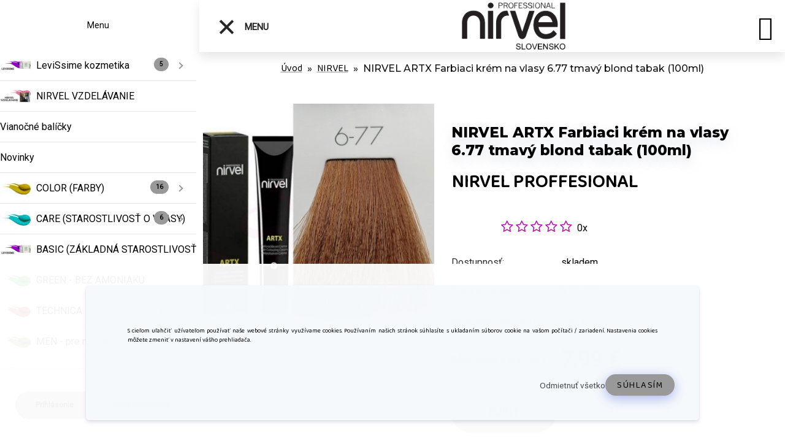

--- FILE ---
content_type: text/html; charset=utf-8
request_url: https://www.nirvel-slovensko.sk/NIRVEL-ARTX-Farbiaci-krem-na-vlasy-6-77-tmavy-blond-tabak-100ml-d698.htm
body_size: 19480
content:

    <!DOCTYPE html>
    <html xmlns:og="http://ogp.me/ns#" xmlns:fb="http://www.facebook.com/2008/fbml" lang="sk" class="tmpl__kryptonit menu-typ5-selected menu-widescreen-load">
      <head>
          <script>
              window.cookie_preferences = getCookieSettings('cookie_preferences');
              window.cookie_statistics = getCookieSettings('cookie_statistics');
              window.cookie_marketing = getCookieSettings('cookie_marketing');

              function getCookieSettings(cookie_name) {
                  if (document.cookie.length > 0)
                  {
                      cookie_start = document.cookie.indexOf(cookie_name + "=");
                      if (cookie_start != -1)
                      {
                          cookie_start = cookie_start + cookie_name.length + 1;
                          cookie_end = document.cookie.indexOf(";", cookie_start);
                          if (cookie_end == -1)
                          {
                              cookie_end = document.cookie.length;
                          }
                          return unescape(document.cookie.substring(cookie_start, cookie_end));
                      }
                  }
                  return false;
              }
          </script>
                <title>stylovaakrasna.sk</title>
        <script type="text/javascript">var action_unavailable='action_unavailable';var id_language = 'sk';var id_country_code = 'SK';var language_code = 'sk-SK';var path_request = '/request.php';var type_request = 'POST';var cache_break = "2518"; var enable_console_debug = false; var enable_logging_errors = false;var administration_id_language = 'sk';var administration_id_country_code = 'SK';</script>          <script type="text/javascript" src="//ajax.googleapis.com/ajax/libs/jquery/1.8.3/jquery.min.js"></script>
          <script type="text/javascript" src="//code.jquery.com/ui/1.12.1/jquery-ui.min.js" ></script>
                  <script src="/wa_script/js/jquery.hoverIntent.minified.js?_=2025-01-22-11-52" type="text/javascript"></script>
        <script type="text/javascript" src="/admin/jscripts/jquery.qtip.min.js?_=2025-01-22-11-52"></script>
                  <script src="/wa_script/js/jquery.selectBoxIt.min.js?_=2025-01-22-11-52" type="text/javascript"></script>
                  <script src="/wa_script/js/bs_overlay.js?_=2025-01-22-11-52" type="text/javascript"></script>
        <script src="/wa_script/js/bs_design.js?_=2025-01-22-11-52" type="text/javascript"></script>
        <script src="/admin/jscripts/wa_translation.js?_=2025-01-22-11-52" type="text/javascript"></script>
        <link rel="stylesheet" type="text/css" href="/css/jquery.selectBoxIt.wa_script.css?_=2025-01-22-11-52" media="screen, projection">
        <link rel="stylesheet" type="text/css" href="/css/jquery.qtip.lupa.css?_=2025-01-22-11-52">
        
                  <script src="/wa_script/js/jquery.colorbox-min.js?_=2025-01-22-11-52" type="text/javascript"></script>
          <link rel="stylesheet" type="text/css" href="/css/colorbox.css?_=2025-01-22-11-52">
          <script type="text/javascript">
            jQuery(document).ready(function() {
              (function() {
                function createGalleries(rel) {
                  var regex = new RegExp(rel + "\\[(\\d+)]"),
                      m, group = "g_" + rel, groupN;
                  $("a[rel*=" + rel + "]").each(function() {
                    m = regex.exec(this.getAttribute("rel"));
                    if(m) {
                      groupN = group + m[1];
                    } else {
                      groupN = group;
                    }
                    $(this).colorbox({
                      rel: groupN,
                      slideshow:false,
                       maxWidth: "85%",
                       maxHeight: "85%",
                       returnFocus: false
                    });
                  });
                }
                createGalleries("lytebox");
                createGalleries("lyteshow");
              })();
            });</script>
          <script type="text/javascript">
      function init_products_hovers()
      {
        jQuery(".product").hoverIntent({
          over: function(){
            jQuery(this).find(".icons_width_hack").animate({width: "130px"}, 300, function(){});
          } ,
          out: function(){
            jQuery(this).find(".icons_width_hack").animate({width: "10px"}, 300, function(){});
          },
          interval: 40
        });
      }
      jQuery(document).ready(function(){

        jQuery(".param select, .sorting select").selectBoxIt();

        jQuery(".productFooter").click(function()
        {
          var $product_detail_link = jQuery(this).parent().find("a:first");

          if($product_detail_link.length && $product_detail_link.attr("href"))
          {
            window.location.href = $product_detail_link.attr("href");
          }
        });
        init_products_hovers();
        
        ebar_details_visibility = {};
        ebar_details_visibility["user"] = false;
        ebar_details_visibility["basket"] = false;

        ebar_details_timer = {};
        ebar_details_timer["user"] = setTimeout(function(){},100);
        ebar_details_timer["basket"] = setTimeout(function(){},100);

        function ebar_set_show($caller)
        {
          var $box_name = $($caller).attr("id").split("_")[0];

          ebar_details_visibility["user"] = false;
          ebar_details_visibility["basket"] = false;

          ebar_details_visibility[$box_name] = true;

          resolve_ebar_set_visibility("user");
          resolve_ebar_set_visibility("basket");
        }

        function ebar_set_hide($caller)
        {
          var $box_name = $($caller).attr("id").split("_")[0];

          ebar_details_visibility[$box_name] = false;

          clearTimeout(ebar_details_timer[$box_name]);
          ebar_details_timer[$box_name] = setTimeout(function(){resolve_ebar_set_visibility($box_name);},300);
        }

        function resolve_ebar_set_visibility($box_name)
        {
          if(   ebar_details_visibility[$box_name]
             && jQuery("#"+$box_name+"_detail").is(":hidden"))
          {
            jQuery("#"+$box_name+"_detail").slideDown(300);
          }
          else if(   !ebar_details_visibility[$box_name]
                  && jQuery("#"+$box_name+"_detail").not(":hidden"))
          {
            jQuery("#"+$box_name+"_detail").slideUp(0, function() {
              $(this).css({overflow: ""});
            });
          }
        }

        
        jQuery("#user_icon").click(function(e)
        {
          if(jQuery(e.target).attr("id") == "user_icon")
          {
            window.location.href = "https://www.nirvel-slovensko.sk/1516dpzm/e-login/";
          }
        });

        jQuery("#basket_icon").click(function(e)
        {
          if(jQuery(e.target).attr("id") == "basket_icon")
          {
            window.location.href = "https://www.nirvel-slovensko.sk/1516dpzm/e-basket/";
          }
        });
      
      });
    </script>        <meta http-equiv="Content-language" content="sk">
        <meta http-equiv="Content-Type" content="text/html; charset=utf-8">
        <meta name="language" content="slovak">
        <meta name="keywords" content="nirvel,artx,farbiaci,krém,vlasy,6.77,tmavý,blond,tabak,(100ml)">
        <meta name="description" content="Firma, ktorá rozšírila zámer podnikania o kozmetický priemysel a priniesla na náš trh novinky, ktoré sa na Slovenskom trhu inde kúpiť nedajú. Prinášame produkty, ktoré sú absolútnou jednotkou hlavne v krajine výrobcu a to na ruskom trhu, no vyvážajú sa do viacerých krajín. Prinášame produkty, bez chémie, bez amoniaku, produkty v top kvalite a v neposlednom rade prinášame profesionálny prístup, skúsenosti za ktorými je množstvo odborníkov.">
        <meta name="revisit-after" content="1 Days">
        <meta name="distribution" content="global">
        <meta name="expires" content="never">
                  <meta name="expires" content="never">
                    <link rel="previewimage" href="https://www.nirvel-slovensko.sk/fotky51008/fotos/_vyr_698_vyrn_895IMG_20210615_103238.jpg" />
                    <link rel="canonical" href="https://www.nirvel-slovensko.sk/NIRVEL-ARTX-Farbiaci-krem-na-vlasy-6-77-tmavy-blond-tabak-100ml-d698.htm"/>
          <meta property="og:image" content="http://www.nirvel-slovensko.sk/fotky51008/fotos/_vyrn_698_vyrn_895IMG_20210615_103238.jpg" />
<meta property="og:image:secure_url" content="https://www.nirvel-slovensko.sk/fotky51008/fotos/_vyrn_698_vyrn_895IMG_20210615_103238.jpg" />
<meta property="og:image:type" content="image/jpeg" />
            <meta name="robots" content="index, follow">
                    <link rel="stylesheet" type="text/css" href="/css/lang_dependent_css/lang_sk.css?_=2025-01-22-11-52" media="screen, projection">
                <link rel='stylesheet' type='text/css' href='/wa_script/js/styles.css?_=2025-01-22-11-52'>
        <script language='javascript' type='text/javascript' src='/wa_script/js/javascripts.js?_=2025-01-22-11-52'></script>
        <script language='javascript' type='text/javascript' src='/wa_script/js/check_tel.js?_=2025-01-22-11-52'></script>
          <script src="/assets/javascripts/buy_button.js?_=2025-01-22-11-52"></script>
            <script type="text/javascript" src="/wa_script/js/bs_user.js?_=2025-01-22-11-52"></script>
        <script type="text/javascript" src="/wa_script/js/bs_fce.js?_=2025-01-22-11-52"></script>
        <script type="text/javascript" src="/wa_script/js/bs_fixed_bar.js?_=2025-01-22-11-52"></script>
        <script type="text/javascript" src="/bohemiasoft/js/bs.js?_=2025-01-22-11-52"></script>
        <script src="/wa_script/js/jquery.number.min.js?_=2025-01-22-11-52" type="text/javascript"></script>
        <script type="text/javascript">
            BS.User.id = 51008;
            BS.User.domain = "1516dpzm";
            BS.User.is_responsive_layout = true;
            BS.User.max_search_query_length = 50;
            BS.User.max_autocomplete_words_count = 5;

            WA.Translation._autocompleter_ambiguous_query = ' Hľadaný výraz je pre našeptávač príliš všeobecný. Zadajte prosím ďalšie znaky, slová alebo pokračujte odoslaním formulára pre vyhľadávanie.';
            WA.Translation._autocompleter_no_results_found = ' Neboli nájdené žiadne produkty ani kategórie.';
            WA.Translation._error = " Chyba";
            WA.Translation._success = " Úspech";
            WA.Translation._warning = " Upozornenie";
            WA.Translation._multiples_inc_notify = '<p class="multiples-warning"><strong>Tento produkt je možné objednať iba v násobkoch #inc#. </strong><br><small>Vami zadaný počet kusov bol navýšený podľa tohto násobku.</small></p>';
            WA.Translation._shipping_change_selected = " Zmeniť...";
            WA.Translation._shipping_deliver_to_address = "_shipping_deliver_to_address";

            BS.Design.template = {
              name: "kryptonit",
              is_selected: function(name) {
                if(Array.isArray(name)) {
                  return name.indexOf(this.name) > -1;
                } else {
                  return name === this.name;
                }
              }
            };
            BS.Design.isLayout3 = true;
            BS.Design.templates = {
              TEMPLATE_ARGON: "argon",TEMPLATE_NEON: "neon",TEMPLATE_CARBON: "carbon",TEMPLATE_XENON: "xenon",TEMPLATE_AURUM: "aurum",TEMPLATE_CUPRUM: "cuprum",TEMPLATE_ERBIUM: "erbium",TEMPLATE_CADMIUM: "cadmium",TEMPLATE_BARIUM: "barium",TEMPLATE_CHROMIUM: "chromium",TEMPLATE_SILICIUM: "silicium",TEMPLATE_IRIDIUM: "iridium",TEMPLATE_INDIUM: "indium",TEMPLATE_OXYGEN: "oxygen",TEMPLATE_HELIUM: "helium",TEMPLATE_FLUOR: "fluor",TEMPLATE_FERRUM: "ferrum",TEMPLATE_TERBIUM: "terbium",TEMPLATE_URANIUM: "uranium",TEMPLATE_ZINCUM: "zincum",TEMPLATE_CERIUM: "cerium",TEMPLATE_KRYPTON: "krypton",TEMPLATE_THORIUM: "thorium",TEMPLATE_ETHERUM: "etherum",TEMPLATE_KRYPTONIT: "kryptonit",TEMPLATE_TITANIUM: "titanium",TEMPLATE_PLATINUM: "platinum"            };
        </script>
                  <script src="/js/progress_button/modernizr.custom.js"></script>
                      <link rel="stylesheet" type="text/css" href="/bower_components/owl.carousel/dist/assets/owl.carousel.min.css" />
            <link rel="stylesheet" type="text/css" href="/bower_components/owl.carousel/dist/assets/owl.theme.default.min.css" />
            <script src="/bower_components/owl.carousel/dist/owl.carousel.min.js"></script>
                      <link type="text/css" rel="stylesheet" href="/bower_components/jQuery.mmenu/dist/jquery.mmenu.css" />
            <link type="text/css" rel="stylesheet" href="/bower_components/jQuery.mmenu/dist/addons/searchfield/jquery.mmenu.searchfield.css" />
            <link type="text/css" rel="stylesheet" href="/bower_components/jQuery.mmenu/dist/addons//navbars/jquery.mmenu.navbars.css" />
            <link type="text/css" rel="stylesheet" href="/bower_components/jQuery.mmenu/dist/extensions//pagedim/jquery.mmenu.pagedim.css" />
            <link type="text/css" rel="stylesheet" href="/bower_components/jQuery.mmenu/dist/extensions/effects/jquery.mmenu.effects.css" />
            <link type="text/css" rel="stylesheet" href="/bower_components/jQuery.mmenu/dist/addons/counters/jquery.mmenu.counters.css" />
            <link type="text/css" rel="stylesheet" href="/assets/vendor/hamburgers/hamburgers.min.css" />
            <script src="/bower_components/jQuery.mmenu/dist/jquery.mmenu.all.js"></script>
            <script src="/wa_script/js/bs_slide_menu.js?_=2025-01-22-11-52"></script>
                        <link rel="stylesheet" type="text/css" href="/css/progress_button/progressButton.css" />
            <script src="/js/progress_button/progressButton.js?_=2025-01-22-11-52"></script>
                        <script src="/wa_script/js/cart/BS.Cart.js?_=2025-01-22-11-52"></script>
                        <link rel="stylesheet" type="text/css" href="/assets/vendor/revolution-slider/css/settings.css?_=5.4.8" />
            <link rel="stylesheet" type="text/css" href="/assets/vendor/revolution-slider/css/layers.css?_=5.4.8" />
            <script src="/assets/vendor/revolution-slider/js/jquery.themepunch.tools.min.js?_=5.4.8"></script>
            <script src="/assets/vendor/revolution-slider/js/jquery.themepunch.revolution.min.js?_=5.4.8"></script>
                    <link rel="stylesheet" type="text/css" href="//static.bohemiasoft.com/jave/style.css?_=2025-01-22-11-52" media="screen">
                    <link rel="stylesheet" type="text/css" href="/css/font-awesome.4.7.0.min.css" media="screen">
          <link rel="stylesheet" type="text/css" href="/sablony/nove/kryptonit/kryptonitwhite/css/product_var3.css?_=2025-01-22-11-52" media="screen">
                    <link rel="stylesheet"
                type="text/css"
                id="tpl-editor-stylesheet"
                href="/sablony/nove/kryptonit/kryptonitwhite/css/colors.css?_=2025-01-22-11-52"
                media="screen">

          <meta name="viewport" content="width=device-width, initial-scale=1.0">
          <link rel="stylesheet" 
                   type="text/css" 
                   href="https://static.bohemiasoft.com/custom-css/kryptonit.css?_1761721400" 
                   media="screen"><link rel="stylesheet" type="text/css" href="/css/steps_order.css?_=2025-01-22-11-52" media="screen"><style type="text/css">
               <!--#site_logo{
                  width: 275px;
                  height: 100px;
                  background-image: url('/fotky51008/design_setup/images/logo_Nirvel-Slovensko-Logo.png?cache_time=1589296318');
                  background-repeat: no-repeat;
                  
                }html body #page #pageHeader.myheader { 
          background-image: none;
          border: black;
          background-repeat: repeat;
          background-position: 0px 0px;
          background-color: #feecf4;
        }#page_background{
                  background-image: none;
                  background-repeat: repeat;
                  background-position: 0px 0px;
                  background-color: #feecf4;
                }.bgLupa{
                  padding: 0;
                  border: none;
                }
      /***font nadpisu***/
      #left-box .title_left_eshop {
          color: #ffffff!important;
      }
      /***pozadi nadpisu***/
      #left-box .title_left_eshop {
          background-color: #911f86!important;
      }
      /***font kategorie***/
      body #page .leftmenu2 ul li a {
                  color: #ffffff!important;
      }
      body #page .leftmenu ul li a {
                  color: #ffffff!important;
      }
      /***pozadi kategorie***/
      body #page .leftmenu2 ul li a {
                  background-color:#f2cfe6!important;
      }
      body #page .leftmenu ul li a {
                  background-color:#f2cfe6!important;
      }
      /***font kategorie - hover, active***/
      body #page .leftmenu2 ul li a:hover, body #page .leftmenu2 ul li.leftmenuAct a {
                  color:#000000 !important;
      }
      body #page .leftmenu ul li a:hover, body #page .leftmenu ul li.leftmenuAct a {
                  color:#000000 !important;
      }
      /***pozadi kategorie - hover, active***/
      body #page .leftmenu2 ul li a:hover, body #page .leftmenu2 ul li.leftmenuAct a {
                  background-color:#f2cfe6!important;
      }
      #left-box .leftmenu > ul > li:hover > a, html #page ul li.leftmenuAct a, #left-box ul li a:hover {
                  background-color:#f2cfe6!important;
      }
      /***before kategorie***/
      #left-box li a::before {
                  color: #333333!important; 
        } 
      /***before kategorie - hover, active***/
      .leftmenu li:hover a::before, .leftmenuAct a::before, .leftmenu2 li:hover a::before, .leftmenuAct a::before {
                  color: #911f86!important; 
        }
      /***ramecek***/
      #left-box ul li a, #left-box .leftmenu > ul > li:hover > a, #left-box .leftmenuAct a, #left-box .leftmenu2 > ul > li:hover > a, #left-box .leftmenuAct a {
          border-color: #000000!important;
        }
      /***font podkategorie***/
      body #page .leftmenu2 ul ul li a {
                  color:#333333!important;
        }
      body #page .leftmenu ul ul li a, body #page .leftmenu ul li.leftmenuAct ul li a {
            color:#333333!important;
            border-color:#333333!important;
        }
      /***pozadi podkategorie***/
      body #page .leftmenu2 ul ul li a {
                  background-color:#ffffff!important;
      }
      body #page .leftmenu ul ul li a, #left-box .leftmenu ul ul::after, #left-box .leftmenu ul ul, html #page ul ul li.leftmenuAct {
                  background-color:#ffffff!important;
      }
      /***font podkategorie - hover, active***/
      body #page .leftmenu2 ul ul li a:hover, body #page .leftmenu2 ul ul li.leftmenu2Act a{
                  color: #000000 !important;
        }
      body #page .leftmenu ul ul li a:hover, body #page .leftmenu ul li.leftmenuAct ul li a:hover{
            color: #000000 !important;
        }
      /***pozadi podkategorie - hover, active***/
      body #page .leftmenu2 ul ul li a:hover, body #page .leftmenu2 ul ul li.leftmenu2Act a{
                  background-color:#f2cfe6!important;
        }
      body #page .leftmenu ul ul li a:hover, body #page .leftmenu ul ul li.leftmenuAct a{
                  border-color:#f2cfe6!important;
        }
      /***before podkategorie***/
      html #left-box .leftmenu2 ul ul a::before{
                  color: #911f86!important; 
        }
      html #left-box .leftmenu ul ul a::before{
                  color: #911f86!important; 
      }
      /***before podkategorie - hover, active***/
      html #left-box .leftmenu2 ul ul li:hover a::before, html #left-box .leftmenu2 ul ul li.leftmenu2Act a::before{
                  color: #911f86 !important; 
        }
      html #left-box .leftmenu ul ul li:hover a::before, html #left-box .leftmenu ul ul li.leftmenuAct a::before{
                  color: #911f86 !important; 
        } /***font oddelovace***/
      body #page .leftmenu2 ul li.leftmenuCat, body #page .leftmenu2 ul li.leftmenuCat:hover {
                  color: #ffffff!important;
        }
      body #page .leftmenu ul li.leftmenuCat, body #page .leftmenu ul li.leftmenuCat:hover {
                  color: #ffffff!important;
        }/***pozadi oddelovace***/
      body #page .leftmenu2 ul li.leftmenuCat, body #page .leftmenu2 ul li.leftmenuCat:hover {
                  background-color:#d3423d!important;
        }
      body #page .leftmenu ul li.leftmenuCat, body #page .leftmenu ul li.leftmenuCat:hover {
                  background-color:#d3423d!important;
        }/***ramecek oddelovace***/
      .centerpage_params_filter_areas .ui-slider-range, .category-menu-sep-order-1, .category-menu-sep-order-2, .category-menu-sep-order-3, .category-menu-sep-order-4, .category-menu-sep-order-5, .category-menu-sep-order-6, .category-menu-sep-order-7, .category-menu-sep-order-8, .category-menu-sep-order-9, .category-menu-sep-order-10, .category-menu-sep-order-11, .category-menu-sep-order-12, .category-menu-sep-order-13, .category-menu-sep-order-14, .category-menu-sep-order-15, textarea:hover {
          border-color: #d3423d!important;
        }

 :root { 
 }
-->
                </style>          <link rel="stylesheet" type="text/css" href="/fotky51008/design_setup/css/user_defined.css?_=1592562753" media="screen, projection">
                    <script type="text/javascript" src="/admin/jscripts/wa_dialogs.js?_=2025-01-22-11-52"></script>
            <script>
      $(document).ready(function() {
        if (getCookie('show_cookie_message' + '_51008_sk') != 'no') {
          if($('#cookies-agreement').attr('data-location') === '0')
          {
            $('.cookies-wrapper').css("top", "0px");
          }
          else
          {
            $('.cookies-wrapper').css("bottom", "0px");
          }
          $('.cookies-wrapper').show();
        }

        $('#cookies-notify__close').click(function() {
          setCookie('show_cookie_message' + '_51008_sk', 'no');
          $('#cookies-agreement').slideUp();
          $("#masterpage").attr("style", "");
          setCookie('cookie_preferences', 'true');
          setCookie('cookie_statistics', 'true');
          setCookie('cookie_marketing', 'true');
          window.cookie_preferences = true;
          window.cookie_statistics = true;
          window.cookie_marketing = true;
          if(typeof gtag === 'function') {
              gtag('consent', 'update', {
                  'ad_storage': 'granted',
                  'analytics_storage': 'granted',
                  'ad_user_data': 'granted',
                  'ad_personalization': 'granted'
              });
          }
         return false;
        });

        $("#cookies-notify__disagree").click(function(){
            save_preferences();
        });

        $('#cookies-notify__preferences-button-close').click(function(){
            var cookies_notify_preferences = $("#cookies-notify-checkbox__preferences").is(':checked');
            var cookies_notify_statistics = $("#cookies-notify-checkbox__statistics").is(':checked');
            var cookies_notify_marketing = $("#cookies-notify-checkbox__marketing").is(':checked');
            save_preferences(cookies_notify_preferences, cookies_notify_statistics, cookies_notify_marketing);
        });

        function save_preferences(preferences = false, statistics = false, marketing = false)
        {
            setCookie('show_cookie_message' + '_51008_sk', 'no');
            $('#cookies-agreement').slideUp();
            $("#masterpage").attr("style", "");
            setCookie('cookie_preferences', preferences);
            setCookie('cookie_statistics', statistics);
            setCookie('cookie_marketing', marketing);
            window.cookie_preferences = preferences;
            window.cookie_statistics = statistics;
            window.cookie_marketing = marketing;
            if(marketing && typeof gtag === 'function')
            {
                gtag('consent', 'update', {
                    'ad_storage': 'granted'
                });
            }
            if(statistics && typeof gtag === 'function')
            {
                gtag('consent', 'update', {
                    'analytics_storage': 'granted',
                    'ad_user_data': 'granted',
                    'ad_personalization': 'granted',
                });
            }
            if(marketing === false && BS && BS.seznamIdentity) {
                BS.seznamIdentity.clearIdentity();
            }
        }

        /**
         * @param {String} cookie_name
         * @returns {String}
         */
        function getCookie(cookie_name) {
          if (document.cookie.length > 0)
          {
            cookie_start = document.cookie.indexOf(cookie_name + "=");
            if (cookie_start != -1)
            {
              cookie_start = cookie_start + cookie_name.length + 1;
              cookie_end = document.cookie.indexOf(";", cookie_start);
              if (cookie_end == -1)
              {
                cookie_end = document.cookie.length;
              }
              return unescape(document.cookie.substring(cookie_start, cookie_end));
            }
          }
          return "";
        }
        
        /**
         * @param {String} cookie_name
         * @param {String} value
         */
        function setCookie(cookie_name, value) {
          var time = new Date();
          time.setTime(time.getTime() + 365*24*60*60*1000); // + 1 rok
          var expires = "expires="+time.toUTCString();
          document.cookie = cookie_name + "=" + escape(value) + "; " + expires + "; path=/";
        }
      });
    </script>
            <script type="text/javascript" src="/wa_script/js/search_autocompleter.js?_=2025-01-22-11-52"></script>
            <script type="text/javascript" src="/wa_script/js/template/vanilla-tilt.js?_=2025-01-22-11-52"></script>
                  <script>
              WA.Translation._complete_specification = "Kompletná špecifikácia";
              WA.Translation._dont_have_acc = "Nemáte účet? ";
              WA.Translation._have_acc = "Máte už účet? ";
              WA.Translation._register_titanium = "Zaregistrovať sa";
              WA.Translation._login_titanium = "Prihlásiť";
              WA.Translation._placeholder_voucher = "Sem vložte kód";
          </script>
                <script src="/wa_script/js/template/kryptonit/script.js?_=2025-01-22-11-52"></script>
                    <link rel="stylesheet" type="text/css" href="/assets/vendor/magnific-popup/magnific-popup.css" />
      <script src="/assets/vendor/magnific-popup/jquery.magnific-popup.js"></script>
      <script type="text/javascript">
        BS.env = {
          decPoint: ",",
          basketFloatEnabled: false        };
      </script>
      <script type="text/javascript" src="/node_modules/select2/dist/js/select2.min.js"></script>
      <script type="text/javascript" src="/node_modules/maximize-select2-height/maximize-select2-height.min.js"></script>
      <script type="text/javascript">
        (function() {
          $.fn.select2.defaults.set("language", {
            noResults: function() {return " Žiadny záznam nebol nájdený"},
            inputTooShort: function(o) {
              var n = o.minimum - o.input.length;
              return "_input_too_short".replace("#N#", n);
            }
          });
          $.fn.select2.defaults.set("width", "100%")
        })();

      </script>
      <link type="text/css" rel="stylesheet" href="/node_modules/select2/dist/css/select2.min.css" />
      <script type="text/javascript" src="/wa_script/js/countdown_timer.js?_=2025-01-22-11-52"></script>
      <script type="text/javascript" src="/wa_script/js/app.js?_=2025-01-22-11-52"></script>
      <script type="text/javascript" src="/node_modules/jquery-validation/dist/jquery.validate.min.js"></script>

      
          </head>
          <script type="text/javascript">
        var fb_pixel = 'active';
      </script>
      <script type="text/javascript" src="/wa_script/js/fb_pixel_func.js"></script>
        <body class="lang-sk layout3 not-home page-product-detail page-product-698 basket-empty slider-available pr-not-transparent-img vat-payer-y alternative-currency-n" >
    <!-- MMENU PAGE -->
  <div id="mainPage">
        <a name="topweb"></a>
            <div id="cookies-agreement" class="cookies-wrapper" data-location="1"
         >
      <div class="cookies-notify-background"></div>
      <div class="cookies-notify" style="display:block!important;">
        <div class="cookies-notify__bar">
          <div class="cookies-notify__bar1">
            <div class="cookies-notify__text"
                                 >
                S cieľom uľahčiť užívateľom používať naše webové stránky využívame cookies. Používaním našich stránok súhlasíte s ukladaním súborov cookie na vašom počítači / zariadení. Nastavenia cookies môžete zmeniť v nastavení vášho prehliadača.            </div>
            <div class="cookies-notify__button">
                <a href="#" id="cookies-notify__disagree" class="secondary-btn"
                   style="color: #000000;
                           background-color: #c8c8c8;
                           opacity: 1"
                >Odmietnuť všetko</a>
              <a href="#" id="cookies-notify__close"
                 style="color: #000000;
                        background-color: #c8c8c8;
                        opacity: 1"
                >Súhlasím</a>
            </div>
          </div>
                    </div>
      </div>
    </div>
    
  <div id="responsive_layout_large"></div><div id="page">    <script type="text/javascript">
      var responsive_articlemenu_name = ' Menu';
      var responsive_eshopmenu_name = ' E-shop';
    </script>
        <div class="myheader" id="pageHeader">
        <div class="header-wrap container">
                <div class="slide-menu menu-typ-5" id="slideMenu">
      <button type="button" id="navButtonIcon" class="hamburger hamburger--elastic">
        <span class="hamburger-box">
         <span class="hamburger-inner"></span>
        </span>
        Menu      </button>
      <div class="slide-menu-content" id="sideMenuBar">
        <ul class="menu-root">
              <li class="divider mm-title menu-title eshop">
      Menu    </li>
        <li class="eshop-menu-item">
              <a href="/LeviSsime-kozmetika-c37_0_1.htm" target="_self">
                <span>
                  <img class="menu-icon-img" src="/fotky51008/icons/4-BASIC.jpg" alt="" />
                </span>
              <span>
          LeviSsime kozmetika        </span>
              </a>
              <ul class="eshop-submenu">
          <li class="eshop-menu-item">
              <a href="/LeviSsime-kozmetika-c37_90_2.htm" target="_self">
                  <span>
          Argan line        </span>
              </a>
            </li>
        <li class="eshop-menu-item">
              <a href="/LeviSsime-kozmetika-c37_91_2.htm" target="_self">
                  <span>
          Body feeling        </span>
              </a>
            </li>
        <li class="eshop-menu-item">
              <a href="/LeviSsime-kozmetika-c37_92_2.htm" target="_self">
                  <span>
          Starostlivosť o telo a pokožku        </span>
              </a>
            </li>
        <li class="eshop-menu-item">
              <a href="/LeviSsime-kozmetika-c37_93_2.htm" target="_self">
                  <span>
          Starostlivosť o tvár a líčenie        </span>
              </a>
            </li>
        <li class="eshop-menu-item">
              <a href="/LeviSsime-kozmetika-c37_94_2.htm" target="_self">
                  <span>
          NATURALS        </span>
              </a>
            </li>
          </ul>
          </li>
        <li class="eshop-menu-item">
              <a href="/NIRVEL-VZDELAVANIE-c38_0_1.htm" target="_self">
                <span>
                  <img class="menu-icon-img" src="/fotky51008/icons/10-VZORKOVNIK.jpg" alt="" />
                </span>
              <span>
          NIRVEL VZDELÁVANIE        </span>
              </a>
            </li>
        <li class="eshop-menu-item">
              <a href="/Vianocne-balicky-c39_0_1.htm" target="_self">
                  <span>
          Vianočné balíčky         </span>
              </a>
            </li>
        <li class="eshop-menu-item">
              <a href="/Novinky-c40_0_1.htm" target="_self">
                  <span>
          Novinky         </span>
              </a>
            </li>
        <li class="eshop-menu-item">
              <a href="/COLOR-FARBY-c25_0_1.htm" target="_self">
                <span>
                  <img class="menu-icon-img" src="/fotky51008/icons/1-COLOR.jpg" alt="" />
                </span>
              <span>
          COLOR (FARBY)        </span>
              </a>
              <ul class="eshop-submenu">
          <li class="eshop-menu-item">
              <a href="/COLOR-FARBY-c25_86_2.htm" target="_self">
                  <span>
          Artic blond         </span>
              </a>
            </li>
        <li class="eshop-menu-item">
              <a href="/COLOR-FARBY-c25_87_2.htm" target="_self">
                  <span>
          Nutre color BLOND        </span>
              </a>
            </li>
        <li class="eshop-menu-item">
              <a href="/COLOR-FARBY-c25_89_2.htm" target="_self">
                  <span>
          Suchá farba        </span>
              </a>
            </li>
        <li class="eshop-menu-item">
              <a href="/COLOR-FARBY-c25_97_2.htm" target="_self">
                  <span>
          SILVER línia        </span>
              </a>
            </li>
        <li class="eshop-menu-item">
              <a href="/COLOR-FARBY-c25_101_2.htm" target="_self">
                  <span>
          ACID kyslé tonery        </span>
              </a>
            </li>
        <li class="eshop-menu-item">
              <a href="/COLOR-FARBY-c25_67_2.htm" target="_self">
                  <span>
          Nirvelplex        </span>
              </a>
            </li>
        <li class="eshop-menu-item">
              <a href="/COLOR-FARBY-c25_68_2.htm" target="_self">
                  <span>
          Make up        </span>
              </a>
            </li>
        <li class="eshop-menu-item">
              <a href="/COLOR-FARBY-c25_69_2.htm" target="_self">
                  <span>
           ARTX - farebné krémy        </span>
              </a>
              <ul class="eshop-submenu">
          <li class="eshop-menu-item">
              <a href="/COLOR-FARBY-c25_95_3.htm" target="_self">
                  <span>
          60 ml        </span>
              </a>
            </li>
        <li class="eshop-menu-item">
              <a href="/COLOR-FARBY-c25_96_3.htm" target="_self">
                  <span>
          100ml        </span>
              </a>
            </li>
          </ul>
          </li>
        <li class="eshop-menu-item">
              <a href="/COLOR-FARBY-c25_71_2.htm" target="_self">
                  <span>
           Blond U        </span>
              </a>
            </li>
        <li class="eshop-menu-item">
              <a href="/COLOR-FARBY-c25_72_2.htm" target="_self">
                  <span>
          Nutre-color farebné masky        </span>
              </a>
            </li>
        <li class="eshop-menu-item">
              <a href="/COLOR-FARBY-c25_74_2.htm" target="_self">
                  <span>
          Zosvetľovanie        </span>
              </a>
            </li>
        <li class="eshop-menu-item">
              <a href="/COLOR-FARBY-c25_75_2.htm" target="_self">
                  <span>
          Peroxidy        </span>
              </a>
            </li>
        <li class="eshop-menu-item">
              <a href="/COLOR-FARBY-c25_80_2.htm" target="_self">
                  <span>
          Farebné šampóny        </span>
              </a>
            </li>
        <li class="eshop-menu-item">
              <a href="/COLOR-FARBY-c25_79_2.htm" target="_self">
                  <span>
          Farebné peny/tužidlá        </span>
              </a>
            </li>
        <li class="eshop-menu-item">
              <a href="/COLOR-FARBY-c25_70_2.htm" target="_self">
                  <span>
          Green - bez amoniaku        </span>
              </a>
            </li>
        <li class="eshop-menu-item">
              <a href="/COLOR-FARBY-c25_73_2.htm" target="_self">
                  <span>
          Nature - farebné krémy        </span>
              </a>
            </li>
          </ul>
          </li>
        <li class="eshop-menu-item">
              <a href="/CARE-STAROSTLIVOST-O-VLASY-c27_0_1.htm" target="_self">
                <span>
                  <img class="menu-icon-img" src="/fotky51008/icons/3-CARE.jpg" alt="" />
                </span>
              <span>
          CARE (STAROSTLIVOSŤ O VLASY)        </span>
              </a>
              <ul class="eshop-submenu">
          <li class="eshop-menu-item">
              <a href="/CARE-STAROSTLIVOST-O-VLASY-c27_100_2.htm" target="_self">
                  <span>
          Tsubaki        </span>
              </a>
            </li>
        <li class="eshop-menu-item">
              <a href="/CARE-STAROSTLIVOST-O-VLASY-c27_81_2.htm" target="_self">
                  <span>
          Šampóny        </span>
              </a>
            </li>
        <li class="eshop-menu-item">
              <a href="/CARE-STAROSTLIVOST-O-VLASY-c27_82_2.htm" target="_self">
                  <span>
          Masky na vlasy        </span>
              </a>
            </li>
        <li class="eshop-menu-item">
              <a href="/CARE-STAROSTLIVOST-O-VLASY-c27_83_2.htm" target="_self">
                  <span>
          Starostlivosť o vlasy        </span>
              </a>
            </li>
        <li class="eshop-menu-item">
              <a href="/CARE-STAROSTLIVOST-O-VLASY-c27_84_2.htm" target="_self">
                  <span>
          Kompletné sady        </span>
              </a>
            </li>
        <li class="eshop-menu-item">
              <a href="/CARE-STAROSTLIVOST-O-VLASY-c27_85_2.htm" target="_self">
                  <span>
          Artic blond         </span>
              </a>
            </li>
          </ul>
          </li>
        <li class="eshop-menu-item">
              <a href="/BASIC-ZAKLADNA-STAROSTLIVOST-c28_0_1.htm" target="_self">
                <span>
                  <img class="menu-icon-img" src="/fotky51008/icons/4-BASIC.jpg" alt="" />
                </span>
              <span>
          BASIC (ZÁKLADNÁ STAROSTLIVOSŤ)        </span>
              </a>
            </li>
        <li class="eshop-menu-item">
              <a href="/GREEN-BEZ-AMONIAKU-c31_0_1.htm" target="_self">
                <span>
                  <img class="menu-icon-img" src="/fotky51008/icons/7-GREEN.jpg" alt="" />
                </span>
              <span>
          GREEN - BEZ AMONIAKU         </span>
              </a>
            </li>
        <li class="eshop-menu-item">
              <a href="/TECHNICA-c29_0_1.htm" target="_self">
                <span>
                  <img class="menu-icon-img" src="/fotky51008/icons/5-TECHNICA.jpg" alt="" />
                </span>
              <span>
          TECHNICA        </span>
              </a>
              <ul class="eshop-submenu">
          <li class="eshop-menu-item">
              <a href="/TECHNICA-c29_98_2.htm" target="_self">
                  <span>
          Keratin        </span>
              </a>
            </li>
        <li class="eshop-menu-item">
              <a href="/TECHNICA-c29_99_2.htm" target="_self">
                  <span>
          Perm trvalá ondulácia         </span>
              </a>
            </li>
          </ul>
          </li>
        <li class="eshop-menu-item">
              <a href="/MEN-pre-muzov-c30_0_1.htm" target="_self">
                <span>
                  <img class="menu-icon-img" src="/fotky51008/icons/6-MEN.jpg" alt="" />
                </span>
              <span>
          MEN - pre mužov         </span>
              </a>
            </li>
        <li class="eshop-menu-item">
              <a href="/STYLING-c26_0_1.htm" target="_self">
                <span>
                  <img class="menu-icon-img" src="/fotky51008/icons/2-STYLING.jpg" alt="" />
                </span>
              <span>
          STYLING        </span>
              </a>
              <ul class="eshop-submenu">
          <li class="eshop-menu-item">
              <a href="/STYLING-c26_76_2.htm" target="_self">
                  <span>
          Laky na vlasy        </span>
              </a>
            </li>
        <li class="eshop-menu-item">
              <a href="/STYLING-c26_77_2.htm" target="_self">
                  <span>
          Tužidlá        </span>
              </a>
            </li>
        <li class="eshop-menu-item">
              <a href="/STYLING-c26_78_2.htm" target="_self">
                  <span>
          Fixácia, gély, vosky        </span>
              </a>
            </li>
          </ul>
          </li>
        <li class="eshop-menu-item">
              <a href="/NATURALS-c35_0_1.htm" target="_self">
                <span>
                  <img class="menu-icon-img" src="/fotky51008/icons/9-NATURALS.jpg" alt="" />
                </span>
              <span>
          NATURALS        </span>
              </a>
              <ul class="eshop-submenu">
          <li class="eshop-menu-item">
              <a href="/NATURALS-c35_88_2.htm" target="_self">
                  <span>
          CURLY (CGM)        </span>
              </a>
            </li>
          </ul>
          </li>
        <li class="eshop-menu-item">
              <a href="/DOPLNKY-c32_0_1.htm" target="_self">
                <span>
                  <img class="menu-icon-img" src="/fotky51008/icons/8-DOPLNKY-copy.jpg" alt="" />
                </span>
              <span>
          DOPLNKY        </span>
              </a>
            </li>
        <li class="eshop-menu-item">
              <a href="/VZORKOVNIKY-c36_0_1.htm" target="_self">
                <span>
                  <img class="menu-icon-img" src="/fotky51008/icons/10-VZORKOVNIKY.jpg" alt="" />
                </span>
              <span>
          VZORKOVNÍKY        </span>
              </a>
            </li>
        <li class="eshop-menu-item">
              <a href="/Novinky-c33_0_1.htm" target="_self">
                  <span>
          Novinky        </span>
              </a>
            </li>
        <li class="eshop-menu-item">
              <a href="/Akcie-c34_0_1.htm" target="_self">
                  <span>
          Akcie        </span>
              </a>
            </li>
        <li class="eshop-menu-item selected-category selected">
              <a href="/NIRVEL-c22_0_1.htm" target="_self">
                  <span>
          NIRVEL        </span>
              </a>
              <ul class="eshop-submenu">
          <li class="eshop-menu-item">
              <a href="/NIRVEL-c22_66_2.htm" target="_self">
                  <span>
          Vzorkovníky farieb         </span>
              </a>
            </li>
        <li class="eshop-menu-item">
              <a href="/NIRVEL-c22_49_2.htm" target="_self">
                  <span>
          Farby na vlasy        </span>
              </a>
              <ul class="eshop-submenu">
          <li class="eshop-menu-item">
              <a href="/NIRVEL-c22_50_3.htm" target="_self">
                  <span>
          HAIR MAKE-UP        </span>
              </a>
            </li>
        <li class="eshop-menu-item">
              <a href="/NIRVEL-c22_51_3.htm" target="_self">
                  <span>
          NUTRE-COLOR        </span>
              </a>
            </li>
        <li class="eshop-menu-item">
              <a href="/NIRVEL-c22_52_3.htm" target="_self">
                  <span>
          Sprejové farby        </span>
              </a>
            </li>
        <li class="eshop-menu-item">
              <a href="/NIRVEL-c22_53_3.htm" target="_self">
                  <span>
          Farebné peny        </span>
              </a>
            </li>
        <li class="eshop-menu-item">
              <a href="/NIRVEL-c22_63_3.htm" target="_self">
                  <span>
          Farebné šampóny        </span>
              </a>
            </li>
        <li class="eshop-menu-item">
              <a href="/NIRVEL-c22_54_3.htm" target="_self">
                  <span>
          Trvácne farby - ARTX        </span>
              </a>
            </li>
        <li class="eshop-menu-item">
              <a href="/NIRVEL-c22_55_3.htm" target="_self">
                  <span>
          Trvácne farby - BLOND U        </span>
              </a>
            </li>
          </ul>
          </li>
        <li class="eshop-menu-item">
              <a href="/NIRVEL-c22_56_2.htm" target="_self">
                  <span>
          Peroxidy        </span>
              </a>
            </li>
        <li class="eshop-menu-item">
              <a href="/NIRVEL-c22_57_2.htm" target="_self">
                  <span>
          ARTIC BLOND        </span>
              </a>
            </li>
        <li class="eshop-menu-item">
              <a href="/NIRVEL-c22_58_2.htm" target="_self">
                  <span>
          Starostlivosť o vlasy        </span>
              </a>
            </li>
        <li class="eshop-menu-item">
              <a href="/NIRVEL-c22_59_2.htm" target="_self">
                  <span>
          Darčekové sady        </span>
              </a>
            </li>
        <li class="eshop-menu-item">
              <a href="/NIRVEL-c22_65_2.htm" target="_self">
                  <span>
          Zosvetľovanie        </span>
              </a>
            </li>
          </ul>
          </li>
        <li class="eshop-menu-item">
              <a href="/Svetle-odtiene-c13_0_1.htm" target="_self">
                  <span>
          Svetlé odtiene        </span>
              </a>
            </li>
        <li class="eshop-menu-item">
              <a href="/Hnede-odtiene-c14_0_1.htm" target="_self">
                  <span>
          Hnedé odtiene        </span>
              </a>
            </li>
        <li class="eshop-menu-item">
              <a href="/Cervene-odtiene-c15_0_1.htm" target="_self">
                  <span>
          Červené odtiene        </span>
              </a>
            </li>
        <li class="eshop-menu-item">
              <a href="/Tmave-odtiene-c16_0_1.htm" target="_self">
                  <span>
          Tmavé odtiene        </span>
              </a>
            </li>
        <li class="divider mm-title menu-title article">
      Nirvel Slovensko    </li>
        <li class="article-menu-item">
              <a href="/O-nas-a1_0.htm" target="_blank">
                  <span>
          O nás        </span>
              </a>
              <ul class="article-submenu">
          <li class="article-menu-item">
              <a href="/Ochrana-osobnych-udajov-a1_10.htm" target="_blank">
                  <span>
          Ochrana osobných údajov        </span>
              </a>
            </li>
        <li class="article-menu-item">
              <a href="/Obchodne-podmienky-a1_11.htm" target="_blank">
                  <span>
          Obchodné podmienky        </span>
              </a>
            </li>
        <li class="article-menu-item">
              <a href="/Reklamacne-podmienky-a1_12.htm" target="_blank">
                  <span>
          Reklamačné podmienky        </span>
              </a>
            </li>
        <li class="article-menu-item">
              <a href="/Reklamacny-formular-a1_13.htm" target="_blank">
                  <span>
          Reklamačný formulár        </span>
              </a>
            </li>
        <li class="article-menu-item">
              <a href="/Ako-nakupovat-a1_14.htm" target="_blank">
                  <span>
          Ako nakupovať        </span>
              </a>
            </li>
          </ul>
          </li>
        <li class="article-menu-item">
              <a href="https://www.stylovaakrasna.sk" target="_blank">
                  <span>
          Štýlová a krásna maloobchod        </span>
              </a>
            </li>
        <li class="article-menu-item">
              <a href="/Doprava-a-metody-platby-a7_0.htm" target="_blank">
                  <span>
          Doprava a metódy platby        </span>
              </a>
            </li>
        <li class="article-menu-item">
              <a href="/Nase-premeny-a5_0.htm" target="_blank">
                  <span>
          Naše premeny         </span>
              </a>
            </li>
        <li class="article-menu-item">
              <a href="/Spolupraca-a8_0.htm" target="_blank">
                  <span>
          Spolupráca        </span>
              </a>
            </li>
        <li class="article-menu-item">
              <a href="/Kontakt-a9_0.htm" target="_blank">
                  <span>
          Kontakt        </span>
              </a>
            </li>
        <li class="article-menu-item">
              <a href="/Cennik-na-stiahnutie-a10_0.htm" target="_blank">
                  <span>
          Cenník na stiahnutie        </span>
              </a>
            </li>
            </ul>
      </div>
    </div>

        <script>
      (function() {
        BS.slideMenu.init("sideMenuBar", {
          mmenu: {
            options: {"searchfield":{"add":true,"placeholder":" H\u013eada\u0165","noResults":" \u017diadne v\u00fdsledky"},"scrollBugFix":false,"navbar":{"title":""},"extensions":{"all":["pagedim-black","fx-panels-slide-100","fx-menu-slide","fx-listitems-slide","theme-light"]},"counters":true,"navbars":[{"position":"top","content":["searchfield"]},{"position":"bottom","content":["<div class=\"user-panel\" id=\"userPanel\"><span class=\"user-login\"><a href=\"\/1516dpzm\/e-login\">Prihl\u00e1senie<\/a><\/span><span class=\"user-register\"><a href=\"\/1516dpzm\/e-register\">Nov\u00e1 registr\u00e1cia<\/a><\/span><\/div>"]}],"lazySubmenus":{"load":true}},
            configuration: {"searchfield":{"clear":true},"offCanvas":{"pageSelector":"#mainPage"},"classNames":{"divider":"divider","selected":"selected"},"screenReader":{"text":{"openSubmenu":"","closeMenu":"","closeSubmenu":"","toggleSubmenu":""}}}          },
          widescreenEnabled: true,
          widescreenMinWidth: 992,
          autoOpenPanel: false,
          classNames: {
            selected: "selected-category"
          }
        });
      })();
    </script>
                <div class="content">
                <div class="logo-wrapper">
            <a id="site_logo" href="//www.nirvel-slovensko.sk" class="mylogo" aria-label="Logo"></a>
    </div>
                </div>
            
  <div id="ebar" class="new_tmpl_ebar" >        <div id="ebar_set">
                <div id="user_icon">

                            <div id="user_detail">
                    <div id="user_arrow_tag"></div>
                    <div id="user_content_tag">
                        <div id="user_content_tag_bg">
                            <a href="/1516dpzm/e-login/"
                               class="elink user_login_text"
                               >
                               Prihlásenie                            </a>
                            <a href="/1516dpzm/e-register/"
                               class="elink user-logout user_register_text"
                               >
                               Nová registrácia                            </a>
                        </div>
                    </div>
                </div>
            
        </div>
        
        </div></div>    <div class="bs-cart-container empty">
      <a href="#0" class="bs-cart-trigger">
        <ul class="count">
          <li>0</li>
          <li>0</li>
        </ul>
      </a>

      <div class="bs-cart">
        <div class="wrapper">
          <header>
            <h2> Košík</h2>
            <span class="undo"> Položka odstránená. <a href="#0"> Vrátiť</a></span>
          </header>

          <div class="body">
            <ul>

            </ul>
          </div>

          <footer>
            <a href="/1516dpzm/e-basket/" class="checkout btn"><em> Do košíka - <span>0</span></em></a>
          </footer>
        </div>
      </div>
    </div>
        <div id="search">
      <form name="search" id="searchForm" action="/search-engine.htm" method="GET" enctype="multipart/form-data">
        <label for="q" class="title_left2"> Hľadanie</label>
        <p>
          <input name="slovo" type="text" class="inputBox" id="q" placeholder=" Zadajte text vyhľadávania" maxlength="50">
          
          <input type="hidden" id="source_service" value="www.webareal.sk">
        </p>
        <div class="wrapper_search_submit">
          <input type="submit" class="search_submit" aria-label="search" name="search_submit" value="">
        </div>
        <div id="search_setup_area">
          <input id="hledatjak2" checked="checked" type="radio" name="hledatjak" value="2">
          <label for="hledatjak2">Hľadať v tovare</label>
          <br />
          <input id="hledatjak1"  type="radio" name="hledatjak" value="1">
          <label for="hledatjak1">Hľadať v článkoch</label>
                  </div>
      </form>
    </div>
    
        </div>
    </div>
    <div>    <div id="loginModal" class="modal modal-login" style="display: none;" data-auto-open="false">
      <div class="modal-content">
        <div class="fadeIn first">
          <img src="/fotky51008/design_setup/images/logo_Nirvel-Slovensko-Logo.png" id="loginLogo" alt="" />
        </div>
        <div class="tabs-container">
          <div id="login-tab" class="dialog-tab active">
            <form name="loginForm" method="post" action="/1516dpzm/e-login/">
              <input type="text" name="login" id="loginName" class="fadeIn second" placeholder="Meno" />
              <input type="password" name="heslo" id="loginPwd" class="fadeIn third" maxlength="40" value="" placeholder="Heslo" />
              <span class="login-msg login-success"> Prihlásenie bolo úspešné.</span>
              <span class="login-msg login-error"> Zadané meno alebo heslo nie je správne.</span>
              <button type="submit" id="loginBtn" class="fadeIn fourth">Prihlásiť</button>
                            <input type=hidden name=prihlas value="a">
            </form>
            <div class="dialog-footer">
              <ul>
                <li>
                   Môžete si <a class="underlineHover" href="/1516dpzm/e-register/"> zaregistrovať nový účet </a>, alebo <a class="underlineHover" href="#lostPsw"> obnoviť zabudnuté heslo </a>                </li>
              </ul>
            </div>
          </div>
          <div id="lostPsw-tab" class="dialog-tab">
            <form name="lostPswForm" method="post" action="/1516dpzm/e-login/psw" style="text-align: center;">
              <input type="text" name="email" class="fadeIn first" placeholder=" Zadajte email" />
              <span class="login-msg recover-success"> Na zadaný email bol práve odoslaný postup pre získanie zabudnutého hesla do ZÁKAZNÍCKEJ SEKCIE. Pokračujte, prosím, podľa tohto doručeného návodu v e-maili.</span>
              <span class="login-msg recover-error">Nesprávne vyplnený email!</span>
              
        <script type="text/javascript">
          var captchaCallback = captchaCallback || function() {
            $(".g-recaptcha").each(function() {
              if(!this.children.length) {
                grecaptcha.render(this, {"sitekey" : "6LeeD7UZAAAAACZJSJKZGu-Q13-2JQGPkeSHn-Vw"});
              }
            });
          };
        </script><script src="https://www.google.com/recaptcha/api.js?onload=captchaCallback&render=explicit" async defer></script><div class="g-recaptcha" data-sitekey="6LeeD7UZAAAAACZJSJKZGu-Q13-2JQGPkeSHn-Vw"></div>              <button type="submit" id="lostPswBtn" name="send_submit" class="fadeIn second">Odoslať</button>
              <div class="tab-info">
                <p> Zadajte, prosím, vašu registračnú emailovú adresu. Na tento email Vám systém zašle odkaz pre zobrazenie nového hesla.</p>
              </div>
              <input type="hidden" name="psw_lost" value="a" />
              <input type="hidden" name="from_dialog" value="1" />
            </form>
            <div class="dialog-footer">
              <ul>
                <li>
                  <a class="underlineHover" href="#login"> Prihlásiť sa</a>
                </li>
              </ul>
            </div>
          </div>
        </div>
      </div>
    </div>
    </div><div id="page_background">      <div class="hack-box"><!-- HACK MIN WIDTH FOR IE 5, 5.5, 6  -->
                  <div id="masterpage" style="margin-bottom:95px;"><!-- MASTER PAGE -->
              <div id="header">          </div><!-- END HEADER -->
                    <div id="aroundpage"><!-- AROUND PAGE -->
            
      <!-- LEFT BOX -->
      <div id="left-box">
              </div><!-- END LEFT BOX -->
            <div id="right-box"><!-- RIGHT BOX2 -->
              </div><!-- END RIGHT BOX -->
      

            <hr class="hide">
                        <div id="centerpage2"><!-- CENTER PAGE -->
              <div id="incenterpage2"><!-- in the center -->
                <script type="text/javascript">
  var product_information = {
    id: '698',
    name: 'NIRVEL ARTX Farbiaci krém  na vlasy 6.77 tmavý blond tabak (100ml)',
    brand: '',
    price: '7.99',
    category: 'NIRVEL',
    is_variant: false,
    variant_id: 0  };
</script>
        <div id="fb-root"></div>
    <script>(function(d, s, id) {
            var js, fjs = d.getElementsByTagName(s)[0];
            if (d.getElementById(id)) return;
            js = d.createElement(s); js.id = id;
            js.src = "//connect.facebook.net/ sk_SK/all.js#xfbml=1&appId=";
            fjs.parentNode.insertBefore(js, fjs);
        }(document, 'script', 'facebook-jssdk'));</script>
      <script type="application/ld+json">
      {
        "@context": "http://schema.org",
        "@type": "Product",
                "name": "stylovaakrasna.sk",
        "description": "Firma, ktorá rozšírila zámer podnikania o kozmetický priemysel a priniesla na náš trh novinky, ktoré sa na Slovenskom trhu inde kúpiť nedajú. Prinášame produkty, ktoré sú absolútnou jednotkou hlavne v krajine výrobcu a to na ruskom trhu, no vyvážajú sa do viacerých krajín. Prinášame produkty, bez chémie, bez amoniaku, produkty v top kvalite a v neposlednom rade prinášame profesionálny prístup, skúsenosti za ktorými je množstvo odborníkov.",
                "image": "https://www.nirvel-slovensko.sk/fotky51008/fotos/_vyr_698_vyrn_895IMG_20210615_103238.jpg",
                "gtin13": "",
        "mpn": "",
        "sku": "6.77-100",
        "brand": "",

        "offers": {
            "@type": "Offer",
            "availability": "https://schema.org/InStock",
            "price": "7.99",
"priceCurrency": "EUR",
"priceValidUntil": "2036-01-22",
            "url": "https://www.nirvel-slovensko.sk/NIRVEL-ARTX-Farbiaci-krem-na-vlasy-6-77-tmavy-blond-tabak-100ml-d698.htm"
        }
      }
</script>
              <script type="application/ld+json">
{
    "@context": "http://schema.org",
    "@type": "BreadcrumbList",
    "itemListElement": [
    {
        "@type": "ListItem",
        "position": 1,
        "item": {
            "@id": "https://www.nirvel-slovensko.sk",
            "name": "Home"
            }
    },     {
        "@type": "ListItem",
        "position": 2,
        "item": {
            "@id": "https://www.nirvel-slovensko.sk/NIRVEL-c22_0_1.htm",
            "name": "NIRVEL"
        }
        },
    {
        "@type": "ListItem",
        "position": 3,
        "item": {
            "@id": "https://www.nirvel-slovensko.sk/NIRVEL-ARTX-Farbiaci-krem-na-vlasy-6-77-tmavy-blond-tabak-100ml-d698.htm",
            "name": "NIRVEL ARTX Farbiaci krém  na vlasy 6.77 tmavý blond tabak (100ml)"
    }
    }
]}
</script>
          <script type="text/javascript" src="/wa_script/js/bs_variants.js?date=2462013"></script>
  <script type="text/javascript" src="/wa_script/js/rating_system.js"></script>
  <script type="text/javascript">
    <!--
    $(document).ready(function () {
      BS.Variants.register_events();
      BS.Variants.id_product = 698;
    });

    function ShowImage2(name, width, height, domen) {
      window.open("/wa_script/image2.php?soub=" + name + "&domena=" + domen, "", "toolbar=no,scrollbars=yes,location=no,status=no,width=" + width + ",height=" + height + ",resizable=1,screenX=20,screenY=20");
    }
    ;
    // --></script>
  <script type="text/javascript">
    <!--
    function Kontrola() {
      if (document.theForm.autor.value == "") {
        document.theForm.autor.focus();
        BS.ui.popMessage.alert("Musíte vyplniť svoje meno");
        return false;
      }
      if (document.theForm.email.value == "") {
        document.theForm.email.focus();
        BS.ui.popMessage.alert("Musíte vyplniť svoj email");
        return false;
      }
      if (document.theForm.titulek.value == "") {
        document.theForm.titulek.focus();
        BS.ui.popMessage.alert("Vyplňte názov príspevku");
        return false;
      }
      if (document.theForm.prispevek.value == "") {
        document.theForm.prispevek.focus();
        BS.ui.popMessage.alert("Zadajte text príspevku");
        return false;
      }
      if (document.theForm.captcha.value == "") {
        document.theForm.captcha.focus();
        BS.ui.popMessage.alert("Opíšte bezpečnostný kód");
        return false;
      }
      if (jQuery("#captcha_image").length > 0 && jQuery("#captcha_input").val() == "") {
        jQuery("#captcha_input").focus();
        BS.ui.popMessage.alert("Opíšte text z bezpečnostného obrázku");
        return false;
      }

      }

      -->
    </script>
          <script type="text/javascript" src="/wa_script/js/detail.js?date=2022-06-01"></script>
          <script type="text/javascript">
      product_price = "8";
    product_price_non_ceil =   "7.990";
    currency = "€";
    currency_position = "1";
    tax_subscriber = "a";
    ceny_jak = "0";
    desetiny = "2";
    dph = "23";
    currency_second = "";
    currency_second_rate = "0";
    lang = "";    </script>
        <div id="wherei"><!-- wherei -->
            <p>
        <a href="/">Úvod</a>
        <span class="arrow">&#187;</span>
                           <a href="/NIRVEL-c22_0_1.htm">NIRVEL</a>
                            <span class="arrow">&#187;</span>        <span class="active">NIRVEL ARTX Farbiaci krém  na vlasy 6.77 tmavý blond tabak (100ml)</span>
      </p>
    </div><!-- END wherei -->
    <pre></pre>
        <div class="product-detail-container" > <!-- MICRODATA BOX -->
            <div class="detail-box-product" data-idn="486773534"><!--DETAIL BOX -->
                        <div class="col-l"><!-- col-l-->
                        <div class="image"><!-- image-->
                                <a href="/fotky51008/fotos/_vyr_698_vyrn_895IMG_20210615_103238.jpg"
                   rel="lyteshow[1]"
                   title="NIRVEL ARTX Farbiaci krém  na vlasy 6.77 tmavý blond tabak (100ml)"
                   aria-label="NIRVEL ARTX Farbiaci krém  na vlasy 6.77 tmavý blond tabak (100ml)">
                    <span class="img" id="magnify_src">
                      <img                               id="detail_src_magnifying_small"
                              src="/fotky51008/fotos/_vyr_698_vyrn_895IMG_20210615_103238.jpg"
                              width="200" border=0
                              alt="NIRVEL ARTX Farbiaci krém  na vlasy 6.77 tmavý blond tabak (100ml)"
                              title="NIRVEL ARTX Farbiaci krém  na vlasy 6.77 tmavý blond tabak (100ml)">
                    </span>
                                        <span class="image_foot"><span class="ico_magnifier"
                                                     title="NIRVEL ARTX Farbiaci krém  na vlasy 6.77 tmavý blond tabak (100ml)">&nbsp;</span></span>
                      
                                    </a>
                            </div>
              <!-- END image-->
              <div class="break"></div>
                      </div><!-- END col-l-->
        <div class="box-spc"><!-- BOX-SPC -->
          <div class="col-r"><!-- col-r-->
                          <h1 >NIRVEL ARTX Farbiaci krém  na vlasy 6.77 tmavý blond tabak (100ml)</h1>
                          <div class="break"><p>&nbsp;</p></div>
                                      <div class="product-status-box">
                <h2 class="second-product-name">NIRVEL PROFFESIONAL</h2>    <p class="product-status">
          </p>
        <br/>
    <div id="stars_main" data-product-id="698"
         data-registered-id="0">
              <div id="ip_rating" class="star_system"
             style="width: 100%; height: 0px; line-height: 30px; text-align: center; font-size: 15px;">
          <div id="ip_rating_hide" style="display: none;" data-ip-rating="0"
               data-repair="a" data-repair-temp="a">
            Vaše hodnotenie:
            <span style="color: #b80ca6">
                                 <i style="top: -2px; vertical-align: middle; color: #b80ca6"
                                    aria-hidden="true" class="fa fa-star-o"
                                    id="star-1-voted"></i><!--
                                 --><i style="top: -2px; vertical-align: middle; color: #b80ca6"
                                       aria-hidden="true" class="fa fa-star-o"
                                       id="star-2-voted"></i><!--
                                 --><i style="top: -2px; vertical-align: middle; color: #b80ca6"
                                       aria-hidden="true" class="fa fa-star-o"
                                       id="star-3-voted"></i><!--
                                 --><i style="top: -2px; vertical-align: middle; color: #b80ca6"
                                       aria-hidden="true" class="fa fa-star-o"
                                       id="star-4-voted"></i><!--
                                 --><i style="top: -2px; vertical-align: middle; color: #b80ca6"
                                       aria-hidden="true" class="fa fa-star-o"
                                       id="star-5-voted"></i>
                             </span>
            <br/>
            <input type="button" id="stars_submit_save" value="Poslať hodnotenie" style="cursor: pointer;">
            <span id="after_save" style="display: none;">Ďakujeme za Vaše hodnotenie</span>
          </div>
        </div>
              <div class="star_system"
           style="width: 100%; height: 30px; line-height: 30px; text-align: center; font-size: 25px; position: relative; top: 8px;">
                     <span style="color: #b80ca6" id="star_system"
                           data-average="0"
                           title="0"
                           data-registered=""
                           data-registered-enable="n">
                         <i style="top: 2px; position: relative; color:#b80ca6;" 
                                          aria-hidden="true" class="fa fa-star-o" id="star-1"></i><i style="top: 2px; position: relative; color:#b80ca6;" 
                                          aria-hidden="true" class="fa fa-star-o" id="star-2"></i><i style="top: 2px; position: relative; color:#b80ca6;" 
                                          aria-hidden="true" class="fa fa-star-o" id="star-3"></i><i style="top: 2px; position: relative; color:#b80ca6;" 
                                          aria-hidden="true" class="fa fa-star-o" id="star-4"></i><i style="top: 2px; position: relative; color:#b80ca6;" 
                                          aria-hidden="true" class="fa fa-star-o" id="star-5"></i>                     </span>
        <span id="voted-count" data-count="0"
              data-count-enable="a">
                         0x                     </span>
      </div>
    </div>
                  </div>
                          <div class="detail-info"><!-- detail info-->
              <form style="margin: 0pt; padding: 0pt; vertical-align: bottom;"
                    action="/buy-product.htm?pid=698" method="post">
                                <table class="cart" width="100%">
                  <col>
                  <col width="9%">
                  <col width="14%">
                  <col width="14%">
                  <tbody>
                                      <tr class="before_variants stock-line stock-line-">
                      <td class="stock-label" width="35%">Dostupnosť:</td>
                      <td colspan="3" width="65%" class="prices stock-cell">
                        <span class="fleft stock-text">skladem</span>
                        <input type="hidden" name="availability"
                               value="skladem">
                      </td>
                    </tr>
                                        <tr class="before_variants product-number">
                      <td width="35%" class="product-number-text">Číslo produktu: </td>
                      <td colspan="3" width="65%" class="prices product-number-text"><span class="fleft">
                            6.77-100</span>
                        <input type="hidden" name="number"
                               value="6.77-100">
                      </td>
                    </tr>
                    
                          <tr class="product-total-vat">
                        <td class="name-price-novat product-total-text">naša cena bez DPH                          :
                        </td>
                        <td colspan="3" class="prices product-total-value">
                              <span class="price-novat fleft">
      6,50&nbsp;€    </span>
    <input type="hidden" name="nase_cena" value="">
                            </td>
                      </tr>
                                            <tr class="total">
                        <td class="price-desc left">naša cena s DPH (23&nbsp;%):</td>
                        <td colspan="3" class="prices">
                          <div align="left" >
                                <span class="price-vat" content="EUR">
     <span class="price-value def_color" content="7,99">
        7,99&nbsp;€     </span>
    </span>
    <input type="hidden" name="nase_cena" value="">
                              </div>
                        </td>
                      </tr>
                                          <tr class="product-cart-info">
                      <td colspan="4">
                            <div class="fleft product-cart-info-text"><br>do košíka:</div>
    <div class="fright textright product-cart-info-value">
                          <input value="1" name="kusy" id="kusy" maxlength="6" size="6" type="text" data-product-info='{"count_type":0,"multiples":0}' class="quantity-input"  aria-label="kusy">
                <span class="count">&nbsp;
        ks      </span>&nbsp;
                    <button type="submit"
              name="send_submit"
              id="buy_prg"
              class="progress-button product-cart-btn buy-button-action buy-button-action-20 perspective"
              data-id="698"
              data-similar-popup=""
              data-variant-id="0"
              >
        Kúpiť      </button>
                <br>
                    <div class="watchdog_opener watchdog_icon2"><a href="#" id="open_watch_dog" title="Strážny pes"><img src="/images/watch_dog_small.png" alt="Strážny pes" /></a></div>
            </div>
                          </td>
                    </tr>
                                    </tbody>
                </table>
                <input type="hidden" name="pageURL" value ="http://www.nirvel-slovensko.sk/NIRVEL-ARTX-Farbiaci-krem-na-vlasy-6-77-tmavy-blond-tabak-100ml-d698.htm">              </form>
            </div><!-- END detail info-->
            <div class="break"></div>
          </div><!-- END col-r-->
        </div><!-- END BOX-SPC -->
              </div><!-- END DETAIL BOX -->
    </div><!-- MICRODATA BOX -->
    <div class="break"></div>
    <div class="part selected" id="description"><!--description-->
    <div class="spc">
        <h3>Kompletná špecifikácia</h3>
          <div class="tab-content">
      <p><em><strong>NIRVEL ARTX farbiaci krém na vlasy  6.77 tmavy blond tabak </strong></em></p>
<p><em><strong></strong></em></p>
<p><span style="color: #ff0000;"><em><strong>K farbiacemu krému je nutné dokúpiť <a href="https://www.stylovaakrasna.sk/Peroxidy-c22_56_2.htm" target="_blank" rel="noopener">peroxid</a> Nirvel! </strong></em></span></p>
<p>Farba na vlasy starostlivo vybraná na dosiahnutie najvyššej kvality vlasov. Rešpektuje prirodzenú štruktúru vlaso počas farbenia.  Pozoruhodné odtiene a maximálne prekrytie šedín. </p>
<p>Jej zloženie obsahuje kondicionéry a HYDROLYZED WHEAT PROTEIN (hydrolyzované pšeničné proteíny) , silný prostriedok na reštrukturalizáciu vlasov, ktorý pridáva  výrazný antioxidačný účinok.</p>
<p>Normálny pomer pre prácu s ARTX je 1 :  1,5. (60ml farba : 90ml peroxid),  1: 1 na veľmi tvrdú šedú pre dosiahnutie optimálneho výsledku.</p>
<p></p>
<p><strong>Tipy:</strong> pre ochranu vlasu v procese farbenia  využite <a href="https://www.stylovaakrasna.sk/NIRVELPLEX-Kit-Sachets-2-d368.htm" target="_blank" rel="noopener">Nirvelplex</a>. Farbiace krémy možno vzájomne miešať v súlade s dodržaním pomeru miešania farbiaceho krému s peroxidom. </p>
<p><span class="text_exposed_show"></span></p>
<p><span class="text_exposed_show"><br /><strong>Bezpečnostné pokyny: </strong><br />Pred použitím vykonajte test na alergické reakcie. Nie je potrebné umývať vlasy pred použitím. Nepoužívajte na vlasy farbené hennou. <br /><br /><br /><br /><strong>Návod na použitie:</strong> </span></p>
<p><span class="text_exposed_show">Natiahnite si rukavice. Farbu zmiešajte s peroxidom v nekovovej miske v pomere 1:1,5 (60ml farba: 90ml peroxid) . Na veľmi tvrdé a odolné vlasy zvoľte pomer 1:1. Pripravenú zmes použite naraz. <br />Zmes sa môže aplikovať na suché , oddeľte vlasy na pramene a naneste najprv od korienkov. Najprv treba aplikovať na oblasť šedín. S použitím tenkého hrebeňa rozložte zmes rovnomerne na celú dĺžku vlasov. Nechajte pôsobiť u nefarbených vlasov 40 min, pri už farbených vlasoch skráťte dobu pôsobenia na 25 až 30min. Dôkladne opláchnite vodou. Po farbení použite vlasový balzam.</span></p>
<p><span class="text_exposed_show"></span></p>
<p><strong>Vyrobené v EU.</strong></p>
<p><strong>Upozornenie: </strong>Len na vonkajšie použitie! Držte mimo dosahu detí!</p>
<p>Určené na profesionálne použitie! </p>
<p><strong>Objem</strong>: 100 ml</p>
<p><strong>Skladovanie</strong>: 0- 25°C</p>
<p></p>      </div>
         </div>
  </div><!-- END description-->
<div class="part selected"  id="comment"><!--comment -->
    <script type="text/javascript">
<!--
function Kontrola ()
{
   if (document.theForm.autor.value == "")
   {
      document.theForm.autor.focus();
      BS.ui.popMessage.alert("Musíte vyplniť svoje meno");
      return false;
   }
   if (document.theForm.email2.value == "")
   {
      document.theForm.email2.focus();
      BS.ui.popMessage.alert("Musíte vyplniť svoj email");
      return false;
   }
   if (document.theForm.titulek.value == "")
   {
      document.theForm.titulek.focus();
      BS.ui.popMessage.alert("Vyplňte názov príspevku");
      return false;
   }
   if (document.theForm.prispevek.value == "")
   {
      document.theForm.prispevek.focus();
      BS.ui.popMessage.alert("Zadajte text príspevku");
      return false;
   }
        if(!document.theForm.comment_gdpr_accept.checked)
     {
       BS.ui.popMessage.alert(" Je nutné odsúhlasiť spracovanie osobných údajov");
       return false;
     }
         if(jQuery("#captcha_image").length > 0 && jQuery("#captcha_input").val() == ""){
     jQuery("#captcha_input").focus();
     BS.ui.popMessage.alert("Opíšte text z bezpečnostného obrázku");
     return false;
   }
}
-->
</script>
</div><!-- END comment -->

              </div><!-- end in the center -->
              <div class="clear"></div>
                         </div><!-- END CENTER PAGE -->
            <div class="clear"></div>

            
                      </div><!-- END AROUND PAGE -->

          <div id="footer" class="footer_hide"><!-- FOOTER -->

                          <div id="footer_left">
              Vytvorené systémom <a href="http://www.webareal.sk" target="_blank">www.webareal.sk</a>            </div>
            <div id="footer_center">
                              <a id="footer_ico_home" href="/1516dpzm" class="footer_icons">&nbsp;</a>
                <a id="footer_ico_map" href="/1516dpzm/web-map" class="footer_icons">&nbsp;</a>
                <a id="footer_ico_print" href="#" class="print-button footer_icons" target="_blank" rel="nofollow">&nbsp;</a>
                <a id="footer_ico_topweb" href="#topweb" rel="nofollow" class="footer_icons">&nbsp;</a>
                            </div>
            <div id="footer_right" class="foot_created_by_res">
              Vytvorené systémom <a href="http://www.webareal.sk" target="_blank">www.webareal.sk</a>            </div>
                        </div><!-- END FOOTER -->
                      </div><!-- END PAGE -->
        </div><!-- END HACK BOX -->
          </div>    <div class="page-footer">      <div id="und_footer" align="center">
        <!-- !!!!!!! NEUPRAVOVAT ! POZOR !!!!!! -->

<div class="button"
    style="margin:auto auto !important; text-align: center;">
    <span style="color: #FFF;">Ceny sa zobrazia po schválení registrácie</span>
</div>

<p><img src="/fotky51008/footer/nirvel-instagram-facebook-banner.jpg" alt="" width="100%" height="auto" /></p>

<!-- GOOGLE FONT - NEMAZAT -->
<link href="https://fonts.googleapis.com/css2?family=Baloo+2&family=Roboto&display=swap" rel="stylesheet">


<!-- FONTAWESOME - NEMAZAT
<link href="//netdna.bootstrapcdn.com/font-awesome/3.2.1/css/font-awesome.css" rel="stylesheet"> -->

<!-- LINEICONS - NEMAZAT -->
<link rel="stylesheet" href="https://cdn.lineicons.com/1.0.1/LineIcons.min.css">

<!--  -->      </div>
  
          <div class="myfooter">
                <div class="footer-boxes box-3">
              <div class="footer-box box-article">
      <span class="h4">Nirvel Slovensko</span>      <div class="item-content">
            <div class="menu-wrapper" id="footerArticleMenu">
          <ul class="article-menu-root menu-level-1">
          <li class="article-menu-item item-1">
            <a href="/O-nas-a1_0.htm" target="_blank">
          <span>
      O nás    </span>
          </a>
          </li>
        <li class="article-menu-item item-2">
            <a href="https://www.stylovaakrasna.sk" target="_blank">
          <span>
      Štýlová a krásna maloobchod    </span>
          </a>
          </li>
        <li class="article-menu-item item-3">
            <a href="/Doprava-a-metody-platby-a7_0.htm" target="_blank">
          <span>
      Doprava a metódy platby    </span>
          </a>
          </li>
        <li class="article-menu-item item-4">
            <a href="/Nase-premeny-a5_0.htm" target="_blank">
          <span>
      Naše premeny     </span>
          </a>
          </li>
        <li class="article-menu-item item-5">
            <a href="/Spolupraca-a8_0.htm" target="_blank">
          <span>
      Spolupráca    </span>
          </a>
          </li>
        <li class="article-menu-item item-6">
            <a href="/Kontakt-a9_0.htm" target="_blank">
          <span>
      Kontakt    </span>
          </a>
          </li>
        <li class="article-menu-item item-7">
            <a href="/Cennik-na-stiahnutie-a10_0.htm" target="_blank">
          <span>
      Cenník na stiahnutie    </span>
          </a>
          </li>
        </ul>
        </div>
          </div>
    </div>
        <div class="footer-box box-item">
      <span class="h4">Kontaktné údaje</span>      <div class="item-content">
        <p>Style Pretty s. r. o.<br />SNP 2941/94<br />Snina 069 01</p>
<p>IČO: 53178467 <br />DIČ: 2121294153<br />IČ DPH: SK2121294153</p>      </div>
    </div>
        <div class="footer-box box-item">
      <span class="h4">Klientská zóna</span>      <div class="item-content">
        <p><a href="/1516dpzm/Ochrana-osobnych-udajov-a1_10.htm" target="_blank" rel="noopener">Ochrana osobných údajov</a></p>
<p><a href="/1516dpzm/Obchodne-podmienky-a1_11.htm" target="_blank" rel="noopener">Obchodné podmienky</a></p>
<p><a href="/1516dpzm/Reklamacne-podmienky-a1_12.htm" target="_blank" rel="noopener">Reklamačné podmienky</a></p>
<p><a href="/1516dpzm/Reklamacny-formular-a1_13.htm" target="_blank" rel="noopener">Reklamačný formulár</a></p>
<p><a href="/1516dpzm/Ako-nakupovat-a1_14.htm" target="_blank" rel="noopener">Ako nakupovať</a></p>
<p></p>      </div>
    </div>
            </div>
              <div class="contenttwo">
        <p> Vytvorené systémom <a href="http://www.webareal.sk" target="_blank">www.webareal.sk</a></p>
      </div>
          </div>
    </div>    </div>
  
  <script language="JavaScript" type="text/javascript">
$(window).ready(function() {
//	$(".loader").fadeOut("slow");
});
      function init_lupa_images()
    {
      if(jQuery('img.lupa').length)
      {
        jQuery('img.lupa, .productFooterContent').qtip(
        {
          onContentUpdate: function() { this.updateWidth(); },
          onContentLoad: function() { this.updateWidth(); },
          prerender: true,
          content: {
            text: function() {

              var $pID = '';

              if($(this).attr('rel'))
              {
                $pID = $(this).attr('rel');
              }
              else
              {
                $pID = $(this).parent().parent().find('img.lupa').attr('rel');
              }

              var $lupa_img = jQuery(".bLupa"+$pID+":first");

              if(!$lupa_img.length)
              { // pokud neni obrazek pro lupu, dame obrazek produktu
                $product_img = $(this).parent().parent().find('img.lupa:first');
                if($product_img.length)
                {
                  $lupa_img = $product_img.clone();
                }
              }
              else
              {
                $lupa_img = $lupa_img.clone()
              }

              return($lupa_img);
            }

          },
          position: {
            my: 'top left',
            target: 'mouse',
            viewport: $(window),
            adjust: {
              x: 15,  y: 15
            }
          },
          style: {
            classes: 'ui-tooltip-white ui-tooltip-shadow ui-tooltip-rounded',
            tip: {
               corner: false
            }
          },
          show: {
            solo: true,
            delay: 200
          },
          hide: {
            fixed: true
          }
        });
      }
    }
    $(document).ready(function() {
  $("#listaA a").click(function(){changeList();});
  $("#listaB a").click(function(){changeList();});
  if(typeof(init_lupa_images) === 'function')
  {
    init_lupa_images();
  }

  function changeList()
  {
    var className = $("#listaA").attr('class');
    if(className == 'selected')
    {
      $("#listaA").removeClass('selected');
      $("#listaB").addClass('selected');
      $("#boxMojeID, #mojeid_tab").show();
      $("#boxNorm").hide();
    }
    else
    {
      $("#listaA").addClass('selected');
      $("#listaB").removeClass('selected');
      $("#boxNorm").show();
      $("#boxMojeID, #mojeid_tab").hide();
   }
  }
  $(".print-button").click(function(e)
  {
    window.print();
    e.preventDefault();
    return false;
  })
});
</script>
  <span class="hide">ZjBlODFmM2</span></div><script src="/wa_script/js/wa_url_translator.js?d=1" type="text/javascript"></script><script type="text/javascript"> WA.Url_translator.enabled = true; WA.Url_translator.display_host = "/"; </script>    <script>
      var cart_local = {
        notInStock: "Požadované množstvo bohužiaľ nie je na sklade.",
        notBoughtMin: " Tento produkt je nutné objednať v minimálnom množstve:",
        quantity: " Mn.",
        removeItem: " Odstrániť"
      };
    </script>
    <script src="/wa_script/js/add_basket_fce.js?d=9&_= 2025-01-22-11-52" type="text/javascript"></script>    <script type="text/javascript">
      variant_general = 0;
      related_click = false;
      BS.Basket.$variant = 6;
      BS.Basket.$detail_buy = false;
      BS.Basket.$not_bought_minimum = " Tento produkt je nutné objednať v minimálnom množstve:";
      BS.Basket.basket_is_empty = ' Váš nákupný košík <span class="bold">je prázdny</span>';
          BS.Basket.$wait_text = "Čakajte";
              BS.Basket.$not_in_stock = "Požadované množstvo bohužiaľ nie je na sklade.";
          uzivatel_id = 51008;
      is_url_translated = true;
          </script>
      <script type="text/javascript">
      WA.Google_analytics = {
        activated: false
      };
    </script>
      <script type="text/javascript" src="/wa_script/js/wa_watch_dog.js?2"></script>
    <div class="bs-window watch_dog">
      <div class="bs-window-box">
        <div class="bs-window-header">
          Strážny pes <span class="icon-remove icon-large close-box"></span>
        </div>
        <div class="bs-window-content">
          <center><img src="/images/watch_dog_full_sk.png" width="322" height="100" alt="Watch DOG" /></center>
          <br><br>
          <div class="watch_dog_window">
          <form action="" id="watch_dog_form">
            Informovať na e-mail pri zmene:<br><br>
                        <div class="watch-price">
            <label><input type="checkbox" name="price" value="1" /> <strong>ceny</strong></label><br>
            &nbsp; &nbsp; &nbsp; &nbsp;<span class="description">keď cena klesne pod <input type="number" name="price_value" value="7.99" step="1" /> €</span>
            </div>
                        <div class="watch-stock">
            <label><input type="checkbox" name="stock" value="1" /> <strong>skladu</strong></label><br>&nbsp; &nbsp; &nbsp; &nbsp; <span class="description">keď produkt bude na sklade</span>
            </div>
                        <br><br>
            <span class="watch-dog-email">Zadajte Váš e-mail: <input type="text" name="mail" value="@" /></span>
            
        <script type="text/javascript">
          var captchaCallback = captchaCallback || function() {
            $(".g-recaptcha").each(function() {
              if(!this.children.length) {
                grecaptcha.render(this, {"sitekey" : "6LeeD7UZAAAAACZJSJKZGu-Q13-2JQGPkeSHn-Vw"});
              }
            });
          };
        </script><script src="https://www.google.com/recaptcha/api.js?onload=captchaCallback&render=explicit" async defer></script><div class="g-recaptcha" data-sitekey="6LeeD7UZAAAAACZJSJKZGu-Q13-2JQGPkeSHn-Vw"></div>            <input type="hidden" name="id_product" value="698" />
            <input type="hidden" name="is_variant" value="0" />
            <input type="hidden" name="id_zakaznik" value="51008" />
            <input type="hidden" name="product_url" value="/NIRVEL-ARTX-Farbiaci-krem-na-vlasy-6-77-tmavy-blond-tabak-100ml-d698.htm" />
            <input type="hidden" id="source_service" name="source_service" value="webareal.sk" />
            <br>
            <center>
              <input type="submit" id="send_btn" value="Hotovo" />
            </center>
          </form>
          </div>
        </div>
      </div>
    </div>
        <div id="top_loading_container" class="top_loading_containers" style="z-index: 99998;position: fixed; top: 0px; left: 0px; width: 100%;">
      <div id="top_loading_bar" class="top_loading_bars" style="height: 100%; width: 0;"></div>
    </div>
        <script type="text/javascript" charset="utf-8" src="/js/responsiveMenu.js?_=2025-01-22-11-52"></script>
    <script type="text/javascript">
    var responsive_articlemenu_name = ' Menu';
    $(document).ready(function(){
            var isFirst = false;
            var menu = new WA.ResponsiveMenu('#left-box');
      menu.setArticleSelector('#main-menu');
      menu.setEshopSelector('#left_eshop');
      menu.render();
            if($(".slider_available").is('body') || $(document.body).hasClass("slider-available")) {
        (function(form, $) {
          'use strict';
          var $form = $(form),
              expanded = false,
              $body = $(document.body),
              $input;
          var expandInput = function() {
            if(!expanded) {
              $form.addClass("expand");
              $body.addClass("search_act");
              expanded = true;
            }
          };
          var hideInput = function() {
            if(expanded) {
              $form.removeClass("expand");
              $body.removeClass("search_act");
              expanded = false;
            }
          };
          var getInputValue = function() {
            return $input.val().trim();
          };
          var setInputValue = function(val) {
            $input.val(val);
          };
          if($form.length) {
            $input = $form.find("input.inputBox");
            $form.on("submit", function(e) {
              if(!getInputValue()) {
                e.preventDefault();
                $input.focus();
              }
            });
            $input.on("focus", function(e) {
              expandInput();
            });
            $(document).on("click", function(e) {
              if(!$form[0].contains(e.target)) {
                hideInput();
                setInputValue("");
              }
            });
          }
        })("#searchForm", jQuery);
      }
          });
  </script>
  <!-- MMENU PAGE END -->
</div>
</body>
</html>


--- FILE ---
content_type: text/html; charset=utf-8
request_url: https://www.google.com/recaptcha/api2/anchor?ar=1&k=6LeeD7UZAAAAACZJSJKZGu-Q13-2JQGPkeSHn-Vw&co=aHR0cHM6Ly93d3cubmlydmVsLXNsb3ZlbnNrby5zazo0NDM.&hl=en&v=PoyoqOPhxBO7pBk68S4YbpHZ&size=normal&anchor-ms=20000&execute-ms=30000&cb=qh39csuxwc2c
body_size: 49290
content:
<!DOCTYPE HTML><html dir="ltr" lang="en"><head><meta http-equiv="Content-Type" content="text/html; charset=UTF-8">
<meta http-equiv="X-UA-Compatible" content="IE=edge">
<title>reCAPTCHA</title>
<style type="text/css">
/* cyrillic-ext */
@font-face {
  font-family: 'Roboto';
  font-style: normal;
  font-weight: 400;
  font-stretch: 100%;
  src: url(//fonts.gstatic.com/s/roboto/v48/KFO7CnqEu92Fr1ME7kSn66aGLdTylUAMa3GUBHMdazTgWw.woff2) format('woff2');
  unicode-range: U+0460-052F, U+1C80-1C8A, U+20B4, U+2DE0-2DFF, U+A640-A69F, U+FE2E-FE2F;
}
/* cyrillic */
@font-face {
  font-family: 'Roboto';
  font-style: normal;
  font-weight: 400;
  font-stretch: 100%;
  src: url(//fonts.gstatic.com/s/roboto/v48/KFO7CnqEu92Fr1ME7kSn66aGLdTylUAMa3iUBHMdazTgWw.woff2) format('woff2');
  unicode-range: U+0301, U+0400-045F, U+0490-0491, U+04B0-04B1, U+2116;
}
/* greek-ext */
@font-face {
  font-family: 'Roboto';
  font-style: normal;
  font-weight: 400;
  font-stretch: 100%;
  src: url(//fonts.gstatic.com/s/roboto/v48/KFO7CnqEu92Fr1ME7kSn66aGLdTylUAMa3CUBHMdazTgWw.woff2) format('woff2');
  unicode-range: U+1F00-1FFF;
}
/* greek */
@font-face {
  font-family: 'Roboto';
  font-style: normal;
  font-weight: 400;
  font-stretch: 100%;
  src: url(//fonts.gstatic.com/s/roboto/v48/KFO7CnqEu92Fr1ME7kSn66aGLdTylUAMa3-UBHMdazTgWw.woff2) format('woff2');
  unicode-range: U+0370-0377, U+037A-037F, U+0384-038A, U+038C, U+038E-03A1, U+03A3-03FF;
}
/* math */
@font-face {
  font-family: 'Roboto';
  font-style: normal;
  font-weight: 400;
  font-stretch: 100%;
  src: url(//fonts.gstatic.com/s/roboto/v48/KFO7CnqEu92Fr1ME7kSn66aGLdTylUAMawCUBHMdazTgWw.woff2) format('woff2');
  unicode-range: U+0302-0303, U+0305, U+0307-0308, U+0310, U+0312, U+0315, U+031A, U+0326-0327, U+032C, U+032F-0330, U+0332-0333, U+0338, U+033A, U+0346, U+034D, U+0391-03A1, U+03A3-03A9, U+03B1-03C9, U+03D1, U+03D5-03D6, U+03F0-03F1, U+03F4-03F5, U+2016-2017, U+2034-2038, U+203C, U+2040, U+2043, U+2047, U+2050, U+2057, U+205F, U+2070-2071, U+2074-208E, U+2090-209C, U+20D0-20DC, U+20E1, U+20E5-20EF, U+2100-2112, U+2114-2115, U+2117-2121, U+2123-214F, U+2190, U+2192, U+2194-21AE, U+21B0-21E5, U+21F1-21F2, U+21F4-2211, U+2213-2214, U+2216-22FF, U+2308-230B, U+2310, U+2319, U+231C-2321, U+2336-237A, U+237C, U+2395, U+239B-23B7, U+23D0, U+23DC-23E1, U+2474-2475, U+25AF, U+25B3, U+25B7, U+25BD, U+25C1, U+25CA, U+25CC, U+25FB, U+266D-266F, U+27C0-27FF, U+2900-2AFF, U+2B0E-2B11, U+2B30-2B4C, U+2BFE, U+3030, U+FF5B, U+FF5D, U+1D400-1D7FF, U+1EE00-1EEFF;
}
/* symbols */
@font-face {
  font-family: 'Roboto';
  font-style: normal;
  font-weight: 400;
  font-stretch: 100%;
  src: url(//fonts.gstatic.com/s/roboto/v48/KFO7CnqEu92Fr1ME7kSn66aGLdTylUAMaxKUBHMdazTgWw.woff2) format('woff2');
  unicode-range: U+0001-000C, U+000E-001F, U+007F-009F, U+20DD-20E0, U+20E2-20E4, U+2150-218F, U+2190, U+2192, U+2194-2199, U+21AF, U+21E6-21F0, U+21F3, U+2218-2219, U+2299, U+22C4-22C6, U+2300-243F, U+2440-244A, U+2460-24FF, U+25A0-27BF, U+2800-28FF, U+2921-2922, U+2981, U+29BF, U+29EB, U+2B00-2BFF, U+4DC0-4DFF, U+FFF9-FFFB, U+10140-1018E, U+10190-1019C, U+101A0, U+101D0-101FD, U+102E0-102FB, U+10E60-10E7E, U+1D2C0-1D2D3, U+1D2E0-1D37F, U+1F000-1F0FF, U+1F100-1F1AD, U+1F1E6-1F1FF, U+1F30D-1F30F, U+1F315, U+1F31C, U+1F31E, U+1F320-1F32C, U+1F336, U+1F378, U+1F37D, U+1F382, U+1F393-1F39F, U+1F3A7-1F3A8, U+1F3AC-1F3AF, U+1F3C2, U+1F3C4-1F3C6, U+1F3CA-1F3CE, U+1F3D4-1F3E0, U+1F3ED, U+1F3F1-1F3F3, U+1F3F5-1F3F7, U+1F408, U+1F415, U+1F41F, U+1F426, U+1F43F, U+1F441-1F442, U+1F444, U+1F446-1F449, U+1F44C-1F44E, U+1F453, U+1F46A, U+1F47D, U+1F4A3, U+1F4B0, U+1F4B3, U+1F4B9, U+1F4BB, U+1F4BF, U+1F4C8-1F4CB, U+1F4D6, U+1F4DA, U+1F4DF, U+1F4E3-1F4E6, U+1F4EA-1F4ED, U+1F4F7, U+1F4F9-1F4FB, U+1F4FD-1F4FE, U+1F503, U+1F507-1F50B, U+1F50D, U+1F512-1F513, U+1F53E-1F54A, U+1F54F-1F5FA, U+1F610, U+1F650-1F67F, U+1F687, U+1F68D, U+1F691, U+1F694, U+1F698, U+1F6AD, U+1F6B2, U+1F6B9-1F6BA, U+1F6BC, U+1F6C6-1F6CF, U+1F6D3-1F6D7, U+1F6E0-1F6EA, U+1F6F0-1F6F3, U+1F6F7-1F6FC, U+1F700-1F7FF, U+1F800-1F80B, U+1F810-1F847, U+1F850-1F859, U+1F860-1F887, U+1F890-1F8AD, U+1F8B0-1F8BB, U+1F8C0-1F8C1, U+1F900-1F90B, U+1F93B, U+1F946, U+1F984, U+1F996, U+1F9E9, U+1FA00-1FA6F, U+1FA70-1FA7C, U+1FA80-1FA89, U+1FA8F-1FAC6, U+1FACE-1FADC, U+1FADF-1FAE9, U+1FAF0-1FAF8, U+1FB00-1FBFF;
}
/* vietnamese */
@font-face {
  font-family: 'Roboto';
  font-style: normal;
  font-weight: 400;
  font-stretch: 100%;
  src: url(//fonts.gstatic.com/s/roboto/v48/KFO7CnqEu92Fr1ME7kSn66aGLdTylUAMa3OUBHMdazTgWw.woff2) format('woff2');
  unicode-range: U+0102-0103, U+0110-0111, U+0128-0129, U+0168-0169, U+01A0-01A1, U+01AF-01B0, U+0300-0301, U+0303-0304, U+0308-0309, U+0323, U+0329, U+1EA0-1EF9, U+20AB;
}
/* latin-ext */
@font-face {
  font-family: 'Roboto';
  font-style: normal;
  font-weight: 400;
  font-stretch: 100%;
  src: url(//fonts.gstatic.com/s/roboto/v48/KFO7CnqEu92Fr1ME7kSn66aGLdTylUAMa3KUBHMdazTgWw.woff2) format('woff2');
  unicode-range: U+0100-02BA, U+02BD-02C5, U+02C7-02CC, U+02CE-02D7, U+02DD-02FF, U+0304, U+0308, U+0329, U+1D00-1DBF, U+1E00-1E9F, U+1EF2-1EFF, U+2020, U+20A0-20AB, U+20AD-20C0, U+2113, U+2C60-2C7F, U+A720-A7FF;
}
/* latin */
@font-face {
  font-family: 'Roboto';
  font-style: normal;
  font-weight: 400;
  font-stretch: 100%;
  src: url(//fonts.gstatic.com/s/roboto/v48/KFO7CnqEu92Fr1ME7kSn66aGLdTylUAMa3yUBHMdazQ.woff2) format('woff2');
  unicode-range: U+0000-00FF, U+0131, U+0152-0153, U+02BB-02BC, U+02C6, U+02DA, U+02DC, U+0304, U+0308, U+0329, U+2000-206F, U+20AC, U+2122, U+2191, U+2193, U+2212, U+2215, U+FEFF, U+FFFD;
}
/* cyrillic-ext */
@font-face {
  font-family: 'Roboto';
  font-style: normal;
  font-weight: 500;
  font-stretch: 100%;
  src: url(//fonts.gstatic.com/s/roboto/v48/KFO7CnqEu92Fr1ME7kSn66aGLdTylUAMa3GUBHMdazTgWw.woff2) format('woff2');
  unicode-range: U+0460-052F, U+1C80-1C8A, U+20B4, U+2DE0-2DFF, U+A640-A69F, U+FE2E-FE2F;
}
/* cyrillic */
@font-face {
  font-family: 'Roboto';
  font-style: normal;
  font-weight: 500;
  font-stretch: 100%;
  src: url(//fonts.gstatic.com/s/roboto/v48/KFO7CnqEu92Fr1ME7kSn66aGLdTylUAMa3iUBHMdazTgWw.woff2) format('woff2');
  unicode-range: U+0301, U+0400-045F, U+0490-0491, U+04B0-04B1, U+2116;
}
/* greek-ext */
@font-face {
  font-family: 'Roboto';
  font-style: normal;
  font-weight: 500;
  font-stretch: 100%;
  src: url(//fonts.gstatic.com/s/roboto/v48/KFO7CnqEu92Fr1ME7kSn66aGLdTylUAMa3CUBHMdazTgWw.woff2) format('woff2');
  unicode-range: U+1F00-1FFF;
}
/* greek */
@font-face {
  font-family: 'Roboto';
  font-style: normal;
  font-weight: 500;
  font-stretch: 100%;
  src: url(//fonts.gstatic.com/s/roboto/v48/KFO7CnqEu92Fr1ME7kSn66aGLdTylUAMa3-UBHMdazTgWw.woff2) format('woff2');
  unicode-range: U+0370-0377, U+037A-037F, U+0384-038A, U+038C, U+038E-03A1, U+03A3-03FF;
}
/* math */
@font-face {
  font-family: 'Roboto';
  font-style: normal;
  font-weight: 500;
  font-stretch: 100%;
  src: url(//fonts.gstatic.com/s/roboto/v48/KFO7CnqEu92Fr1ME7kSn66aGLdTylUAMawCUBHMdazTgWw.woff2) format('woff2');
  unicode-range: U+0302-0303, U+0305, U+0307-0308, U+0310, U+0312, U+0315, U+031A, U+0326-0327, U+032C, U+032F-0330, U+0332-0333, U+0338, U+033A, U+0346, U+034D, U+0391-03A1, U+03A3-03A9, U+03B1-03C9, U+03D1, U+03D5-03D6, U+03F0-03F1, U+03F4-03F5, U+2016-2017, U+2034-2038, U+203C, U+2040, U+2043, U+2047, U+2050, U+2057, U+205F, U+2070-2071, U+2074-208E, U+2090-209C, U+20D0-20DC, U+20E1, U+20E5-20EF, U+2100-2112, U+2114-2115, U+2117-2121, U+2123-214F, U+2190, U+2192, U+2194-21AE, U+21B0-21E5, U+21F1-21F2, U+21F4-2211, U+2213-2214, U+2216-22FF, U+2308-230B, U+2310, U+2319, U+231C-2321, U+2336-237A, U+237C, U+2395, U+239B-23B7, U+23D0, U+23DC-23E1, U+2474-2475, U+25AF, U+25B3, U+25B7, U+25BD, U+25C1, U+25CA, U+25CC, U+25FB, U+266D-266F, U+27C0-27FF, U+2900-2AFF, U+2B0E-2B11, U+2B30-2B4C, U+2BFE, U+3030, U+FF5B, U+FF5D, U+1D400-1D7FF, U+1EE00-1EEFF;
}
/* symbols */
@font-face {
  font-family: 'Roboto';
  font-style: normal;
  font-weight: 500;
  font-stretch: 100%;
  src: url(//fonts.gstatic.com/s/roboto/v48/KFO7CnqEu92Fr1ME7kSn66aGLdTylUAMaxKUBHMdazTgWw.woff2) format('woff2');
  unicode-range: U+0001-000C, U+000E-001F, U+007F-009F, U+20DD-20E0, U+20E2-20E4, U+2150-218F, U+2190, U+2192, U+2194-2199, U+21AF, U+21E6-21F0, U+21F3, U+2218-2219, U+2299, U+22C4-22C6, U+2300-243F, U+2440-244A, U+2460-24FF, U+25A0-27BF, U+2800-28FF, U+2921-2922, U+2981, U+29BF, U+29EB, U+2B00-2BFF, U+4DC0-4DFF, U+FFF9-FFFB, U+10140-1018E, U+10190-1019C, U+101A0, U+101D0-101FD, U+102E0-102FB, U+10E60-10E7E, U+1D2C0-1D2D3, U+1D2E0-1D37F, U+1F000-1F0FF, U+1F100-1F1AD, U+1F1E6-1F1FF, U+1F30D-1F30F, U+1F315, U+1F31C, U+1F31E, U+1F320-1F32C, U+1F336, U+1F378, U+1F37D, U+1F382, U+1F393-1F39F, U+1F3A7-1F3A8, U+1F3AC-1F3AF, U+1F3C2, U+1F3C4-1F3C6, U+1F3CA-1F3CE, U+1F3D4-1F3E0, U+1F3ED, U+1F3F1-1F3F3, U+1F3F5-1F3F7, U+1F408, U+1F415, U+1F41F, U+1F426, U+1F43F, U+1F441-1F442, U+1F444, U+1F446-1F449, U+1F44C-1F44E, U+1F453, U+1F46A, U+1F47D, U+1F4A3, U+1F4B0, U+1F4B3, U+1F4B9, U+1F4BB, U+1F4BF, U+1F4C8-1F4CB, U+1F4D6, U+1F4DA, U+1F4DF, U+1F4E3-1F4E6, U+1F4EA-1F4ED, U+1F4F7, U+1F4F9-1F4FB, U+1F4FD-1F4FE, U+1F503, U+1F507-1F50B, U+1F50D, U+1F512-1F513, U+1F53E-1F54A, U+1F54F-1F5FA, U+1F610, U+1F650-1F67F, U+1F687, U+1F68D, U+1F691, U+1F694, U+1F698, U+1F6AD, U+1F6B2, U+1F6B9-1F6BA, U+1F6BC, U+1F6C6-1F6CF, U+1F6D3-1F6D7, U+1F6E0-1F6EA, U+1F6F0-1F6F3, U+1F6F7-1F6FC, U+1F700-1F7FF, U+1F800-1F80B, U+1F810-1F847, U+1F850-1F859, U+1F860-1F887, U+1F890-1F8AD, U+1F8B0-1F8BB, U+1F8C0-1F8C1, U+1F900-1F90B, U+1F93B, U+1F946, U+1F984, U+1F996, U+1F9E9, U+1FA00-1FA6F, U+1FA70-1FA7C, U+1FA80-1FA89, U+1FA8F-1FAC6, U+1FACE-1FADC, U+1FADF-1FAE9, U+1FAF0-1FAF8, U+1FB00-1FBFF;
}
/* vietnamese */
@font-face {
  font-family: 'Roboto';
  font-style: normal;
  font-weight: 500;
  font-stretch: 100%;
  src: url(//fonts.gstatic.com/s/roboto/v48/KFO7CnqEu92Fr1ME7kSn66aGLdTylUAMa3OUBHMdazTgWw.woff2) format('woff2');
  unicode-range: U+0102-0103, U+0110-0111, U+0128-0129, U+0168-0169, U+01A0-01A1, U+01AF-01B0, U+0300-0301, U+0303-0304, U+0308-0309, U+0323, U+0329, U+1EA0-1EF9, U+20AB;
}
/* latin-ext */
@font-face {
  font-family: 'Roboto';
  font-style: normal;
  font-weight: 500;
  font-stretch: 100%;
  src: url(//fonts.gstatic.com/s/roboto/v48/KFO7CnqEu92Fr1ME7kSn66aGLdTylUAMa3KUBHMdazTgWw.woff2) format('woff2');
  unicode-range: U+0100-02BA, U+02BD-02C5, U+02C7-02CC, U+02CE-02D7, U+02DD-02FF, U+0304, U+0308, U+0329, U+1D00-1DBF, U+1E00-1E9F, U+1EF2-1EFF, U+2020, U+20A0-20AB, U+20AD-20C0, U+2113, U+2C60-2C7F, U+A720-A7FF;
}
/* latin */
@font-face {
  font-family: 'Roboto';
  font-style: normal;
  font-weight: 500;
  font-stretch: 100%;
  src: url(//fonts.gstatic.com/s/roboto/v48/KFO7CnqEu92Fr1ME7kSn66aGLdTylUAMa3yUBHMdazQ.woff2) format('woff2');
  unicode-range: U+0000-00FF, U+0131, U+0152-0153, U+02BB-02BC, U+02C6, U+02DA, U+02DC, U+0304, U+0308, U+0329, U+2000-206F, U+20AC, U+2122, U+2191, U+2193, U+2212, U+2215, U+FEFF, U+FFFD;
}
/* cyrillic-ext */
@font-face {
  font-family: 'Roboto';
  font-style: normal;
  font-weight: 900;
  font-stretch: 100%;
  src: url(//fonts.gstatic.com/s/roboto/v48/KFO7CnqEu92Fr1ME7kSn66aGLdTylUAMa3GUBHMdazTgWw.woff2) format('woff2');
  unicode-range: U+0460-052F, U+1C80-1C8A, U+20B4, U+2DE0-2DFF, U+A640-A69F, U+FE2E-FE2F;
}
/* cyrillic */
@font-face {
  font-family: 'Roboto';
  font-style: normal;
  font-weight: 900;
  font-stretch: 100%;
  src: url(//fonts.gstatic.com/s/roboto/v48/KFO7CnqEu92Fr1ME7kSn66aGLdTylUAMa3iUBHMdazTgWw.woff2) format('woff2');
  unicode-range: U+0301, U+0400-045F, U+0490-0491, U+04B0-04B1, U+2116;
}
/* greek-ext */
@font-face {
  font-family: 'Roboto';
  font-style: normal;
  font-weight: 900;
  font-stretch: 100%;
  src: url(//fonts.gstatic.com/s/roboto/v48/KFO7CnqEu92Fr1ME7kSn66aGLdTylUAMa3CUBHMdazTgWw.woff2) format('woff2');
  unicode-range: U+1F00-1FFF;
}
/* greek */
@font-face {
  font-family: 'Roboto';
  font-style: normal;
  font-weight: 900;
  font-stretch: 100%;
  src: url(//fonts.gstatic.com/s/roboto/v48/KFO7CnqEu92Fr1ME7kSn66aGLdTylUAMa3-UBHMdazTgWw.woff2) format('woff2');
  unicode-range: U+0370-0377, U+037A-037F, U+0384-038A, U+038C, U+038E-03A1, U+03A3-03FF;
}
/* math */
@font-face {
  font-family: 'Roboto';
  font-style: normal;
  font-weight: 900;
  font-stretch: 100%;
  src: url(//fonts.gstatic.com/s/roboto/v48/KFO7CnqEu92Fr1ME7kSn66aGLdTylUAMawCUBHMdazTgWw.woff2) format('woff2');
  unicode-range: U+0302-0303, U+0305, U+0307-0308, U+0310, U+0312, U+0315, U+031A, U+0326-0327, U+032C, U+032F-0330, U+0332-0333, U+0338, U+033A, U+0346, U+034D, U+0391-03A1, U+03A3-03A9, U+03B1-03C9, U+03D1, U+03D5-03D6, U+03F0-03F1, U+03F4-03F5, U+2016-2017, U+2034-2038, U+203C, U+2040, U+2043, U+2047, U+2050, U+2057, U+205F, U+2070-2071, U+2074-208E, U+2090-209C, U+20D0-20DC, U+20E1, U+20E5-20EF, U+2100-2112, U+2114-2115, U+2117-2121, U+2123-214F, U+2190, U+2192, U+2194-21AE, U+21B0-21E5, U+21F1-21F2, U+21F4-2211, U+2213-2214, U+2216-22FF, U+2308-230B, U+2310, U+2319, U+231C-2321, U+2336-237A, U+237C, U+2395, U+239B-23B7, U+23D0, U+23DC-23E1, U+2474-2475, U+25AF, U+25B3, U+25B7, U+25BD, U+25C1, U+25CA, U+25CC, U+25FB, U+266D-266F, U+27C0-27FF, U+2900-2AFF, U+2B0E-2B11, U+2B30-2B4C, U+2BFE, U+3030, U+FF5B, U+FF5D, U+1D400-1D7FF, U+1EE00-1EEFF;
}
/* symbols */
@font-face {
  font-family: 'Roboto';
  font-style: normal;
  font-weight: 900;
  font-stretch: 100%;
  src: url(//fonts.gstatic.com/s/roboto/v48/KFO7CnqEu92Fr1ME7kSn66aGLdTylUAMaxKUBHMdazTgWw.woff2) format('woff2');
  unicode-range: U+0001-000C, U+000E-001F, U+007F-009F, U+20DD-20E0, U+20E2-20E4, U+2150-218F, U+2190, U+2192, U+2194-2199, U+21AF, U+21E6-21F0, U+21F3, U+2218-2219, U+2299, U+22C4-22C6, U+2300-243F, U+2440-244A, U+2460-24FF, U+25A0-27BF, U+2800-28FF, U+2921-2922, U+2981, U+29BF, U+29EB, U+2B00-2BFF, U+4DC0-4DFF, U+FFF9-FFFB, U+10140-1018E, U+10190-1019C, U+101A0, U+101D0-101FD, U+102E0-102FB, U+10E60-10E7E, U+1D2C0-1D2D3, U+1D2E0-1D37F, U+1F000-1F0FF, U+1F100-1F1AD, U+1F1E6-1F1FF, U+1F30D-1F30F, U+1F315, U+1F31C, U+1F31E, U+1F320-1F32C, U+1F336, U+1F378, U+1F37D, U+1F382, U+1F393-1F39F, U+1F3A7-1F3A8, U+1F3AC-1F3AF, U+1F3C2, U+1F3C4-1F3C6, U+1F3CA-1F3CE, U+1F3D4-1F3E0, U+1F3ED, U+1F3F1-1F3F3, U+1F3F5-1F3F7, U+1F408, U+1F415, U+1F41F, U+1F426, U+1F43F, U+1F441-1F442, U+1F444, U+1F446-1F449, U+1F44C-1F44E, U+1F453, U+1F46A, U+1F47D, U+1F4A3, U+1F4B0, U+1F4B3, U+1F4B9, U+1F4BB, U+1F4BF, U+1F4C8-1F4CB, U+1F4D6, U+1F4DA, U+1F4DF, U+1F4E3-1F4E6, U+1F4EA-1F4ED, U+1F4F7, U+1F4F9-1F4FB, U+1F4FD-1F4FE, U+1F503, U+1F507-1F50B, U+1F50D, U+1F512-1F513, U+1F53E-1F54A, U+1F54F-1F5FA, U+1F610, U+1F650-1F67F, U+1F687, U+1F68D, U+1F691, U+1F694, U+1F698, U+1F6AD, U+1F6B2, U+1F6B9-1F6BA, U+1F6BC, U+1F6C6-1F6CF, U+1F6D3-1F6D7, U+1F6E0-1F6EA, U+1F6F0-1F6F3, U+1F6F7-1F6FC, U+1F700-1F7FF, U+1F800-1F80B, U+1F810-1F847, U+1F850-1F859, U+1F860-1F887, U+1F890-1F8AD, U+1F8B0-1F8BB, U+1F8C0-1F8C1, U+1F900-1F90B, U+1F93B, U+1F946, U+1F984, U+1F996, U+1F9E9, U+1FA00-1FA6F, U+1FA70-1FA7C, U+1FA80-1FA89, U+1FA8F-1FAC6, U+1FACE-1FADC, U+1FADF-1FAE9, U+1FAF0-1FAF8, U+1FB00-1FBFF;
}
/* vietnamese */
@font-face {
  font-family: 'Roboto';
  font-style: normal;
  font-weight: 900;
  font-stretch: 100%;
  src: url(//fonts.gstatic.com/s/roboto/v48/KFO7CnqEu92Fr1ME7kSn66aGLdTylUAMa3OUBHMdazTgWw.woff2) format('woff2');
  unicode-range: U+0102-0103, U+0110-0111, U+0128-0129, U+0168-0169, U+01A0-01A1, U+01AF-01B0, U+0300-0301, U+0303-0304, U+0308-0309, U+0323, U+0329, U+1EA0-1EF9, U+20AB;
}
/* latin-ext */
@font-face {
  font-family: 'Roboto';
  font-style: normal;
  font-weight: 900;
  font-stretch: 100%;
  src: url(//fonts.gstatic.com/s/roboto/v48/KFO7CnqEu92Fr1ME7kSn66aGLdTylUAMa3KUBHMdazTgWw.woff2) format('woff2');
  unicode-range: U+0100-02BA, U+02BD-02C5, U+02C7-02CC, U+02CE-02D7, U+02DD-02FF, U+0304, U+0308, U+0329, U+1D00-1DBF, U+1E00-1E9F, U+1EF2-1EFF, U+2020, U+20A0-20AB, U+20AD-20C0, U+2113, U+2C60-2C7F, U+A720-A7FF;
}
/* latin */
@font-face {
  font-family: 'Roboto';
  font-style: normal;
  font-weight: 900;
  font-stretch: 100%;
  src: url(//fonts.gstatic.com/s/roboto/v48/KFO7CnqEu92Fr1ME7kSn66aGLdTylUAMa3yUBHMdazQ.woff2) format('woff2');
  unicode-range: U+0000-00FF, U+0131, U+0152-0153, U+02BB-02BC, U+02C6, U+02DA, U+02DC, U+0304, U+0308, U+0329, U+2000-206F, U+20AC, U+2122, U+2191, U+2193, U+2212, U+2215, U+FEFF, U+FFFD;
}

</style>
<link rel="stylesheet" type="text/css" href="https://www.gstatic.com/recaptcha/releases/PoyoqOPhxBO7pBk68S4YbpHZ/styles__ltr.css">
<script nonce="PS7yuIaMWILxw9-m2EnD5w" type="text/javascript">window['__recaptcha_api'] = 'https://www.google.com/recaptcha/api2/';</script>
<script type="text/javascript" src="https://www.gstatic.com/recaptcha/releases/PoyoqOPhxBO7pBk68S4YbpHZ/recaptcha__en.js" nonce="PS7yuIaMWILxw9-m2EnD5w">
      
    </script></head>
<body><div id="rc-anchor-alert" class="rc-anchor-alert"></div>
<input type="hidden" id="recaptcha-token" value="[base64]">
<script type="text/javascript" nonce="PS7yuIaMWILxw9-m2EnD5w">
      recaptcha.anchor.Main.init("[\x22ainput\x22,[\x22bgdata\x22,\x22\x22,\[base64]/[base64]/[base64]/[base64]/[base64]/UltsKytdPUU6KEU8MjA0OD9SW2wrK109RT4+NnwxOTI6KChFJjY0NTEyKT09NTUyOTYmJk0rMTxjLmxlbmd0aCYmKGMuY2hhckNvZGVBdChNKzEpJjY0NTEyKT09NTYzMjA/[base64]/[base64]/[base64]/[base64]/[base64]/[base64]/[base64]\x22,\[base64]\x22,\x22fcKxTMOGGMKrwpLCtMOnUlFQw5csw5UKwr/CjkrCksK0AMO9w6vDtyQbwqFSwrlzwp1XwobDulLDkU7CoXtvw5jCvcOFwrzDl07CpMObw5HDuV/CohzCoynDqcOFQ0bDsRzDusOgwrPCm8KkPsKWb8K/AMOhNcOsw4TCusOswpXCmnMzMDQ4THBCUcKvGMOtw7vDrcOrwop/wpfDrWITEcKORRBjO8OLbkhWw7YPwq8/[base64]/CiBrCtcKZL8OUQcKIE8K7M8OIZnwcEwtndsKbFGISw7vCgcO1bMK5wqVuw7sEw5/[base64]/CmsOaQsKcwrbCqE7CoQcxwr0swrwOw6JhOxXChnsUwpbCjcKfcMKSJG7Cg8Kgwqgdw6zDrw9/wq92BzLCp33CvhJ8wo87wqJgw4h5VGLCmcKYw4ciQBhYTVo5SkJlVcOaYwwHw7dMw7vCnsOZwoRsPX1Cw60/GD57wrLDtcO2KXDCj0l0L8KGV35Ub8Obw5rDpMOYwrsNBcK4alIwIsKadsO7wqwiXsK8cyXCrcKLwrrDksOuH8O3VyDDoMKCw6fCrxvDr8Kew7NBw74Qwo/Dj8Krw5kZEDEQTMK9w4A7w6HCtR0/wqAATcOmw7EiwogxGMOtV8KAw5LDgcKYcMKCwp41w6LDtcKeLAkHE8KNMCbCtMOywplrw6BxwokQwojDisOndcKCw6TCp8K/wrkvc2rDh8Kpw5LCpcKxGjBIw6XDr8KhGWfCmMO5wojDmMO3w7PCpsO8w7kMw4vCtsKcecOkXsO2BAPDpGnClsKrfj/Ch8OGwoDDl8O3G3UnK3Q6w7VVwrRsw7ZXwp5lGlPChGXDuiPCkFgHS8ObMBwjwoEbwp3DjTzClsOMwrBodcKpUSzDkTPChsKWcnjCnW/CjxssScOtYmEoZGjDiMOVw7kUwrM/dcOew4PClmrDrsOEw4gQwp3CrHbDhj0jYiPCok8aaMKZK8K2FMOIbMOkCsOnVGrDtcKcIcO4w7nDgsKiKMKJw6lyCHvCkijDpA7CqcOpw4p/LUnCthnCrnRbwrpgw50Gw4FOaEZ+wpI5GcO9w61TwpJiEWfCmcOow6DDhsKhwrMaSCHDrisALcOYcsKmw74lwozCgsOjLsORw5PDo1PDhBTDplvComDDs8KkMlXDuwlnY3LCs8OSwqDDgMKlwrrChMOzwqzDpjV/eRpNwoPDmQZtVEckFnAbf8OuwovCpREQwoXDgBB5w4BCfMOJKMODwp3CjcOPcD/DjcKWI3kywrbDucOHbxMVw5xqcMO6wrvDj8OCwpEOw7p4w6zCssKRP8OEHFQZLcKuwrFXwpjCgcKQesO/wqfDmm3DgMKOYcKxZMKrw7dfw7XDqRxWw5TDmMOKw7jDpGfChMOfdMK6XWdhPDMNZEFCw7pdRcKhC8OEw6DDv8OJw4fDtC7DrcK0PzHCrRjCgcO0wqhcI2gxwotCw7J6w43CocOVw4jDjsKWfcOrU0IGw6IlwrZ5wrU/[base64]/[base64]/wqpAw40ZdADCksK3wowYwoRTGGsNw7Y3F8OHw43DgglgFcO1RsK5OMKww4nDh8OXLMKYFMKBw6PCiQHDjnPClTHClsK6wovClMKXF3PDi3BkWMOswq3CrUtVUhZSXUtyQ8OBwox+DhApFWZaw7MIw4IDw6R/OcK8w4MeKsOwwqMOwrHDoMOgNlkBGRzCjhprw5LCmsKzG38iwqpSLsOqw7fCj3DDmwAAw6QkKcO/NcKoLgDDsg3DrMOJwqrCk8KFQBcISlB1w6giw40Ow4fDncOBBmDCr8Kiw7FfCBFQw5Z7w6zClMOVw7k0NMOLwpbDti/DthZpHsO1wpBpCcKIfG7Dq8KgwpZfwozCvMKkEDDDssOBwrwEw68Rw6rCtQERTcK2OB5vTmbCn8KwKh4QwqPDjMKAPsOJw5rCrgcoDcKqacKgw5TCiU4LW3XDlRtOY8KFEsKww7pIHTXCosObPAxEdAB1YjxgEcOuYE7Dnj/DlHUvwpbDjihxw4daw7nChGPCjBRTD3vDrsOWG3nDj3Zewp/DtS3DmsOucsK3bll1w4rCgXzCuH92woHCjcOtK8O1MsOFwqPDm8OTVRIeKhLCgcORNQ3DtsKRCcKMdcKEbSLDu3w/wqbCgzjCgXHCoSM2wqjCkMOHwozDrB0LZsOXwq8EDx1cwp5tw7h3CcKzw4x0wpYYIyxmwpB9OcKuwpzDtMO1w5AAEMO4w6TDisORwpQiSzrCqMKtcsKbaQLDmiEfwq/[base64]/[base64]/CkiXCusK1wpnCp8OxwpVnw7HDh8KnSTd1w47DhcKzw6g1S8KJS3w9w4cUcXbDrMKRw4hBfsK+dCtzwqXCum9AXWw+KMOgwrvDsXdrw48NXcKfDsO6wonDg23CgAzChsOkcsOBSS/Cn8Kawp7Cog0iwqlRw4wxLMO1wpNhSgbCoFMiUxhtTsKBwrPCpQxCaXATwoHCgMKIXcO0woHCvX/Dj1/Cj8O0wowcbTVCw6EMCMKmPcO+w7rDr34WIcK8wrtrbMO7wrLDqDPCs3vCoFsfLcO3w4wpwosAwpdXS3HCscOAViQvMMK5fFsuwqwrMXHCqcKOwpkRT8Ovwo49wpXDqsK3w4IHw7LCjTrCh8OXwr0uw4HDmMKvw48ewqc4A8KgYMK5SQ4RwpjCosOGw5jDtQ3DlwIlw4/Dj0klacOpCGUdw6ktwqd1OBTDn0lUw5pfwr/CusONwpjCg1QyPMKzw5TCvcKCCsOFEsO2w6oPwrLCicOiXMOhe8OCQcKeSx7CuyFLw7rDn8Kjw7nDn2fCrsOww7t3MXHDpi9qw6B/fwTCrA7DnMOSQXVZTMKOF8KAwqDDp0Bmw5/CnTHDnAnDhsOfwqMVcFvDqsKYMQBRwq06wqc7w7TCvMKcci46wqDCvMKcw70eaVLDg8O5wpTCtUp2w5fDocKxOQZBfsO4UsOBw4XDj2PCl8Ozw4LDtcO/P8KvTcKrAMKXw7fCpXjCuTBewq/DsU8VMm5rwqYjNHQNw7fDkRTDicO+UMKMacOJLsKRwq/CosO6R8OuwqbCpMOaV8Oiw6nDgsKrJDTDqQHDv3/DhTp+dS08wq7DqjHClMOww67Cl8OFwoxmOMKvw6VnORp0wptVwoN8wpTDlwcQwqXCsz0IHcOfwr7DtsKAY3jChMOnasOqL8K6HjsNQEjCgMKSecKMw51dw4/DkCU0wqA5w7HCtcODUnMYNwEEwo7Dmz3ClVvClETDhMOfPcK7w5XDoDbCjsKoSA3DnwFxw44yVMKjwr3DvMOYB8OCw6XCiMKDAXfCrkHCjx/ClC/DriEAw5keA8OUV8K5w5YCV8K5wpXChcKnw6o9I3nDlMO0EkRpOcO3VsK+c37ConrCrcOYw74aFF/CkgokwqoVCsKpWF9swrfCgcOALMKlwpTCmR0dJ8KKW083XsKdeTTDrMK3aEjDlMKnw69tccKcw4jDlcOrPWUjPz/[base64]/CqsK0IQfDisOjX8KUWDTChMONw4/[base64]/DjcOfwqwpIMOMSsKadcOmwpIZwptWXEh2Qy3DlMKrK1nCvcOqw7xLwrLDjMOceT/DrhNfw6TCjSZjb0gnC8O4JsK9ZjByw6vCtydLwq/CinMFHMKYMA3CkcOOw5MgwpRWwpd3w5vCmcKDwpPDhEDChG1mw6hedMOpdVbDlsOlKMOMDQfDgwFBw4XCkH/Cn8Kjw6jCuVFnJQzCmMOuw7owLsKBwoMcw5rDrgDCgRwzwp5Gw6AmwqvCvy5Sw6hUBsK4fR1PVyTDnMOjVQLCp8OawrxGwqNIw57ClcOUw5MzVsO1w68FdyjCgsKEw6guwog8f8OWw45nBsKJwqTCr1LDpkfCrcO/[base64]/CqUkjAmYDw73ClgYUdC7CnQs1wrDChRI8CMKkQ8KiwpHDomZMwocUw6nCsMKrwqTCgWQWwqd3wrd8woTDlyJAwpA5AyUKwpQNCMOFw4zDqVMPw4c+IsO7wqnCucOvwqvCmUxgQFQiOiDCh8KZUzjDmB9JO8OWdMOfwqoDw5/DicOSG0Vhd8K9fMOSQ8OWw6sXwpnDlsONEsKYdsO2w7hWfgc3w7k6wrQycCIKA0nDssKEbVLDtsKSwpTClTzDosK4wofDljsUbTACw6fDncOPG0Ayw59VIzkhBwfDiy0uwoPCsMOaGEEfZ3ABw73CgSjDmy/[base64]/w4LCvSvDr8OWfxbCr1I3bhDCvMOCUcKvw6MZw5DCksObwpTCtMO3LcOfw4VGw5PDpDbCrMO5wrzDlsKGwpw3wqxFVGhBwqsJHsOmDMOmw78zw57Ct8Obw6I/[base64]/CicKYbB/DvMOxXMOdwq/CpwZVBMK8wqEKAMOiw59iQcKVV8KEbGl/woXDp8O2w6/[base64]/DGnDig/[base64]/[base64]/[base64]/DhMO3D0HDoTfCvVLCnMOrwr/DsUbDtksmw5omLsOcdcO7w4DDmQbDpDjDiSPDj1VfBkMBwp1JwovClSsbbMOKLcOyw6VDczUnwqw5Tn/CgQ3DlcOMw7rDo8K4woYpwolbw7pRdsOHwooNwr7DmcOew4Uvw7rDpsKfesOUYsOrPcOEKBBhwohEw7N5GcOBwp0WXBzDmcKGP8KRRC3ChMO/w4/CkiDCr8KUw50dwokZwoMow4HCphY6LsO4SWxUO8KUw7RcJB4jwr3CiwLCijhqw7PDmU3Dg3/CuVYGw4U7wqbDjWV+AFvDumbCt8KMw7dRw51qFsK6w5bDu0vDscOMwrFGw5fDjsOGw4/[base64]/ClMK3PsKhQcKkwpbCvsOsw5hBeWoiWsOsWVFeYUNpw4vCjsKvUGU2TjljJ8Khw5Zgw7phw74WwoMlw7fCiQRpO8OTwr8QacOewpbDhz8uw4XDjlXDq8KqdFjCnMO7SCo8w4Rsw49ew41ARcKZbsO3A3HCicOkDcK6DzAGSMO4w7Usw5JDbMORWUBqwr7ClVJ2N8OpLU/CiV/DoMKFwqnCmHlCUsKqHMKiehrDhsOVbgvCv8OCSXPCtMOOXnvDtMOfPD/CrVTDnxjCoAXCjHzDpyIJwpjCuMO4V8KVw6o/wpZNwq7CucOLPSdRMw95wpnCmsKiw4dfwpDCqV7DhRcdAkfCt8KsXgfDv8KlCFjDvsKQQE/CghnDtMONVijCqwHCrsKTwoJtNsO4WFRrw59AwpvCn8Kfw4p1IywHw6TDvMKuHMOJwojDvcO3w6s9wpxOKAZlEhzDjMKOJGDDp8O/wpXChkLCgxnCv8KgAcK7w5dEwonDrXB5ETUJwrbCjyrDn8K2w5PDiGQAwp1Lw6MAQsKywpHCtsO6KsK9wrduw4Yhw61QfxRYWDHCg1jDokvDqMKnO8KuGjMvw75wOsOLSgx9w4bDrsKCAk7CuMKSFUVhUMONRcOraXzDpEZLw51FPy/ClQATSlnCsMKGT8KGwp3DkAgMw7UvwodOwobDryUjwqLDvcO6w6JRwp7DtsKCw585TMOkwqzCvD8VTMKfNsODIwEVw5pyWTnDh8KWXMKJw7E7dcKWR1/DtEzDr8Kawp7CgsO6wpdeLMKwc8KJwo7DksK+w5tuw7vDgCbCqMKvwr0MET0WZk0rwpXDsMKUcMOLWcKvZw/Cgz/DtcKTw6gRwp1cDsO3ZjRvw6HCqcKKQm8bfCPCjcKlSHnDhGtjSMOWJ8KpYy4YwoLDjMOhwrfDhTYEB8OIw4/CgMKxw7INw5Jxw5Jpw6LDhsOeBcK/CsOJw7xLwpg2AcOsMFYEwovCsxMZw6/[base64]/[base64]/ClsK7M8K9w5rDuGZANl8BdcK0XSPDocKtw4XCvsKeWGXDjsOUd2PDrMKoH2jDsRJ0woHCp11gwrTDqRZOJBvDp8OyankLVAdEwr3Dkl5QJiQTwrVvDMKAwrIbUcOww5kQw7J7AsOZwqDCpks5wpPCt1vCosK+L3/Cv8KoUMOwbcKlwpbDocKmIEsKw7zDpFcpJcKqw60SVGPCkAk/[base64]/Dx8kwp/DoGnDpcOsWcKNeMO3HQLCrHlDXcK4UMK6JT7CvMOOw49LGFrDiVtsacKlw6zDiMK7P8OhH8OMY8Kywq/Cg2/DulbDm8KPbsK7wqJ7woLCmzJJd2jDjxLCsHZ/eVMnwqzDplLChMOKHCTDj8Kbb8KzasKOVz3ChcKIwrLDmMKCLQbDlz/DiHNJwp/[base64]/[base64]/CmFMOPcK6w4nClQ1xwrDCiA1tw6Nxw44DwrUTdwzCjDnCpXjChsOSZcO3TMKPw5nChcOywo9rwpPCssKzC8OpwptEw7d+XgZECTIBwrLDmMKqOQHDucKmV8KlCsKMJVTCuMOywoTCt28pKxrDjsKNAcORwoM9WhHDqkNDwqLDuC/DsVLDmMOMScORZkbDvR/CnxHDrcOjw6nCs8OVwqLDlicrwqLDl8KHPsOow6R7ZMKxWcKbw6IvAMK8woFGJ8KAw7/CvSgWLgjDtcK1Zh9JwrBcw4zCvsOiNcOTw6QEw7fClcORIUErMcOdG8K/[base64]/DmMOIEx0nP8Kubj/CmSYqw57CvcKwLsOcw7jDoR7DvjDDuWnCliLCg8O8w5rDp8Kgwp80wrzDtRLDgcK0fl1qw4MowqfDhMOGwpvCscOCwrduwqHDsMKCARHCpGnCpg5gHcKuAcOqREQlAATDtgI/w6Vrw7HDkkgSw5I6w6s7WQjDoMKiw5jDqcOoTsK/[base64]/Dkz8NS8OgwpV3w5LDscOwR8KnwqbDtAJOXGTDp8KQw7jCribDo8OUTcO9A8O5azbDrsOiwqDDkMOVwp3Dr8O7FwzDqBJfwpsqNcK0NsO/[base64]/ChSvCpcOIBF/CscK/CcO8w6LCtGzDisOQw4XClTdUw6Apw7rCiMOpwpPCqjFWcBHCiFvDpsKxesKKJFRQOgQUX8K+wpQRwpXCpn9Lw69lwpprHHV5w7YAPwPCgEDDpxB9wpt+w5LChsO0UcKTDA4awpfCv8OkRQd2wogSw61oWxrDqsOXw7k/R8O1wqXDpD14FcKZwq7DnW1swqJUJ8OqclbChlTCs8OUw4Jww5HCtMKqwojDosK3XHjCk8KbwphTa8Ofw7fDqSEvwqMmbT4pwpNew6/DmcO2bhw3w4hpw4bDssKjHsKMw7xFw40uKcKGwqBkwrXDjh16BAh3wpEXw6DDusKlwo/[base64]/DuhLCv8OKw5nDqiDCmMOaw4vCq8KEw4cSw6l0V8OjbnbCssOfwpDDkmTCrsO8wrjDpw07Y8O5w5TDqVTCsXrCiMOvC3fDl0fCssO9ey7CqFoQBcK7wpXDixUqbQPCq8Kow4cwTBMQwqPDjT/DrmNrSHFmw5TDrSkfR2xpbwnCt1JFwp/DkgnCj2/DrsK6wqfCnVdjwrETMMOxw4bCoMKtwp3DhBg7w69vwozDocOHQTMNwqTDmMKpwprCtwDDkcO5IR4jwqdhQlJIw6HDiUwvw7B2wo8CAcKwLkN9wpsJGMKew5RUN8Kyw4TDq8O/[base64]/DiMOSUyJKwqAUamzDkMKmw6XDk8ORw7QnRcKlIQcGw6kVw7BhwoXDh0QdbsKiw7zDh8K4w5XCnMKlwo/DjS84wrvCgcO1w6t5FcKXwqBTw7LDrlXCt8K9wobCqlY9w58Swr/CmijCjcKnwoBGZMOlwqHDlsOjch3Co0NHwqjCmD9GacOiw4sBfmvDocKze37ClsOWWMOOF8OiWMKSInbChsK6wqPDjMOpw5DCn3Nmw4hhw7t3wrMtSMKGwpkhC13CqsOmOXjDoDp8el0yFwLDisKvw53CnsOYw6jCr3LDuSllMx/[base64]/[base64]/LwDCvXDDh8K/cGHDmMKswoIrHcO4woDDqB41w5ICwpnCgMKWw5hEwpEWfnXCsyh+w7t/wrPCicO+BGLDmFQVIEHCpsOjwoEcw5jCnQfDuMOUw7PCnMOaJFIpwqgbw5QIJMOKQ8KYw4/CpsOZwpvCscO7w6gZe0nCtXkWB2BcwrhHJ8KHwqVSwotWwo/DusKURMO/KgrCg1LDgkrCgcONR0FNw7XDrsOYCE7DsnFDwq/CtsKkw6/DsGYRwrwKD2DCuMOvwoZdwqV0woM7wqrChW/DrsOKWAPDnXgsKzDDlMKow6zChsKcblNUw7LDl8OZwqNKw44bw7V5NA/DsE3ChMK3wrbDkcKFw6ksw7TChFbCpwxcw43CmcKIdENJw7Ylw4LCg0gKcMOmc8OpRMONVsO3wp7Dt3nDmcOuw7zDs04RN8KgL8OPMEXDry1iTcKRUMKCwpvDj1kiBXLDjcKxw7TDt8KMwqtNPBbDv1bCikM4YnRDwq0LAMO/[base64]/CrTcKdcKhOEzCh1LCpB0aw6xswqbChSbDh1zDk3fCgghZfMOzNMKnPcO7R1bDkMO5wqocw7jCiMO9wrTCvcOrwpPCssOAwp7DhcObwpo7blZJaHLChcKQEn4swoIkw4Jywp3CgyLCm8OiOnvCkg/Ch3HCm25gSjHDvSRqXG0xwpojw4EcZRvDoMOqw6/CrsOpChosw45SPMKXw5kdw4VBU8KiwoTCuDkSw7hnw77DlClrw4xRwrPDvDHDlmDCr8OSw6fCvMKsNsO2worCiX4lw7McwqRnwo5JScKGwoYVIRNCUjvCkn/CicO2wqHCnVjDv8OMPRTDr8Oiw67CosOCwoHCtsOdw7dkwqEtwrdSPwdpw4Y7wrYlwo7DnwfCgFNNBStdwpbDuBtwwrjDpMOhwo/[base64]/J8Kqwq3CmMOHJ8Kaw6xtE8K/[base64]/w6dMHsOQB8OfccO/[base64]/Di8KVZ8OEwp3DgALDp8OpwpMewo0PwoxMBF7CuE4IKcOSwoA0SFDCp8KJwoVjwq8PEsKjcsK4DhIfw7d9wrpUwqQNwohFw6kHwrnDlcKpEMOpR8OuwqJtSMKNYMK/wpJRwq/CnMOcw77DjWLDmsKPSCQ7asKewr/DmcOZN8O8wpTCtzozw7wow4xOw4LDnUjDm8OETcOGW8O6UcObBcKBM8ODw7vDqFXDn8KWw6TCmE/CqVfCiRrCtC/Dp8OkwqdvTcOLEMKAJsKqwpFYw4taw4YRw4ZpwoUzwoAVW18GJcOHwrsdw5HCvVI/HC4aw6jCpkwrwrE7w5xMwrjCnsOJwrDCsy5gw6w7I8KtMcOod8OxaMKyYh7Ch0hxKxhKwqnDucOMccOcdVXCl8KqX8Ogw5p0wobCtGzCocO/[base64]/Do8KMw6PCuGAcwrstDEcbwr7DtTjCoMKUw7VFwpJbNmTDvMOze8KtCS0uPcKPw47CkFvCh3HCusKDaMKxw6Rvw5TCggc1w7knwrDDlcOTVBAAw7VMRMKCL8OlIjRGw7TDp8OzeHFbwp3CpVYvw59CD8KWwqsUwpJjw5k/[base64]/Dll/CksOww6lqDiwRPmjDq31vWwnCsjPCrBVZV8K3wqvDoELCp0RYGMKvw4RrIMKvGw7CosK3wo1LA8ObfzbCj8OzwoXDksOywpXDjD/Dgg5FeVARwqXDrcOsFcOIXRBcLcK4w4d/w53CksOowqDDssKgwoTDi8KZLlbCgUIkwrxLw4HDu8KVYB/DvR5MwrN2w4/DksOEw5/[base64]/RQwmJ2zDs8OZw7oXw7/Dr2jDnnXDniTDosOdazs0NFssOnQEWcKgw65HJiAIesOZQ8OcMcOBw5MbfUApTSo7wq/CgcOBBXI7GQHDi8K/w6Ucwq7DlSJXw4gxcBI/[base64]/w6bDr8KJwptVc8K5fsK1wrw7GBxrIsOBwr49woUMF2tnAmsXVcOAw78gJxFRXFvCnMOGB8K/wpLDjGDCvcK3ViDCojPCnXJcUMOpw4olw4/CjMKawqp2w6Zvw4oxKEw8C0cfKVvCnsKVbsOVci49KcOcwp8iTcOZwoRsZcKgHztWwqdjJ8OhwoPCisOfQy15wrghw4/CnxvCk8KDw4x5YxPCucKmwrLCliNxPcOJwq3DkRLDjMKOw4oiwpd4Em3Ci8K9w7nDrnjCpsK/[base64]/G8OEwrgec1UNw6ZpWsKywqHDgcOpbTHDnMKUw7Z1Eg7CrzsowpJ9woAeMMKYw4XCpz0IGsOEw4kowqbDmDPCl8O/[base64]/wpvCo8OiwrB+wq0IwqJvwq5jwroSUlrDiRpvTCLCicKuw6QFAMOAwr8jw6rCj3LCmyxqw5bCsMORwpwlw4tFFsOSwpUwNk1WVsKXVhTDkTnCusOtwr9Fwo1wwr7ColzCo1EibkgQLsOEw6bCvcOOwrtFBGMHw4oEBA/DhXg5UHsFw6dMw5FkKsKSJsOOCWvCvcKkScKSGcKbTF3Dq3VxGTYBwqFSwoYoN0Z9IH8zw7TCvMO6NcOVw6rDssO+WMKSwpnCjRkAfsKnwpoKwpJzaFLDrnzCksOEwo/CjsKvwrbDplNWw7bDpmFuw65hUnk0U8KXcMKGGMOrwoTCqMKFwrvCgcKXLxwow5VlP8Oqwo7Cm1okQMOrcMORZMOYwrLCpsOqwq7DsEYQEsKaaMKVHEcVwoHCh8OCLcOiSMKfZWc6w5/CsggLewkXwpTCsgvCtsKiw6nChnbCpMOVeh3CisKzT8KNwonCtAt6f8K5cMOEQsKuScK4w5LCuQzDpMKgbVM2wpZVVcOmNXsXPsKQMsKmwrbDr8K/wpLChsOEUsODeDBlwrvCl8KFw5Q/woHDoVbDkcOjwrnCuknCjw/DqVMiw6DCjUpow7fCngnDhmR/w7TDo2nCmsKLXgDCi8KkwqFNSMOqZjsfQcODw6Zfw43CmcKFw4fCkk4wccO/w53DpMKXwqcmwrEvWMKFXkjDpl/Dr8K1wpDCmMKUwqNVwqbDjk/CvmPCpsOkw4VDbnNEUkvCvi3CtVzCqMO6w5/Di8O3XcK9SMObw4pVCcOMw5NOwpRzw4Mdwqh0eMOlwp/CnWLCgcODYDQCG8KEw5XDsSEOw4BlR8KtNMORUwrDj1J8JmPCjhRQwpUCc8OpHsK+w4fDtnHDhRnDusKhb8O6wq7Cv2fCr1zCtH3CijVcP8KhwqHChzIHwpRpw5nCqgJ0AnAwOgM8woHDv2TDpMOZS07CtsOBSDpjwrI7wqtzwoBiwpPDo1MWw5zDqR/CncO4fkbCrzkUwrfCkC86OUDCkg0tbMO5VVnCkGZ6w7/[base64]/DuWcdJknDvh4ew7g4HR3ClcOSwpXCtR5yw6JPwqPChMKqwozDsVzDtsOJwqUZwr/CpMOhf8KUKh0uw6gaM8KGUcK9azFGSMKawp/DtRbDmFxTw5tIDcKaw5HDnMOAw4R5RcOlw73CgFnCuF4/cUo1w4RXDUfCrsKPw7NgGDJaWGEbw5Fsw5kBE8KEIzNHwpIBw7xLVyDDisOHwrNXw5TDuBB8b8OlR0E8XcOIwoTCvcO4fMKuFMOeWsKhw69LFHdSwq9EIG7CsEPCvMKkw5M3wrYcwp4ODHjCucKlUygzwo/Dm8KEwqc3wr3DlMOvw7VccicIw7g0w6TChcKFdcORwot5QMKIw4R2esONw4FvbTvCpB/CtQLCg8KTVcKow7HDkjwlw7QZw4tuwpp9w7VMw7ZNwpcpw6/[base64]/CgzM5BMO/EcOjwoDCjwh3wrLClGbCr17Duj/DjWTDoi/DmcKxw4oQY8KPVEHDmg7CusOJDsObdXzDnR3Du2LDvi3CgsOSGiJlwrB6w7/DusK/w5PDqGLDu8Oew6jCjsOOVCrCujXDpsOsJ8KabsOMRMKYJMKDw6rCq8Omw5NCIX7CsT3DvcOITcKJwq3Cj8OTFQc8XsOswrl7cgM3woFlHzPCt8ODIsKfwqs/WcKCw5oKw7nDnMKSw6HDo8O3woDDscOXUVLCqHwSwrDDiTPCj1fCusK4L8Oqw5ZfIMKIw7MoacOdw7YudGZXwotCw6nDlMO/w5jDi8OhHTc/[base64]/bRB4w49owr7DhcKfwo/[base64]/[base64]/[base64]/CqwMBJMK2w4cDSDR6w7zCqg/DnmHCisKXSRvDpw7CucO8AhVhIgc/[base64]/[base64]/d2/Ct3DDscKxOcOFwrzDvnjDkXLDrRs9acO5w4zChBp+bHzCjcKnC8KKw6cIw4VQw7rCkMKgS2c/K09rO8KmUsOSAcOCd8KhdyNLHyRhwoYcJMKDTcKVSsOiwobCg8K2w5orwrnCjgk8w58Gw5zCk8KKfcKSHFgnwo3CgQYkXXVaJCY5w5hmSMOUw43DvxfDn1XDvm99NMOZD8OSw7/DjsKVSBXDk8K2YGPDq8O9McOlKwQQF8ORw5PDrMKSwpzCimHDssOdLcKHwrnCrcK7eMOfEMKGwq8NIE8YwpPCvwTDu8KYc0zDjQ/Cl2sww4DDimlPJ8OZwqLChk/CmDo8w6kAwrbCk2PCgznDknDDoMKyCMOww4NhfMOlJXjCoMOcw6PDlFMMIMOsw4DDqzbCuixCH8K/XXTDp8KHRFjDsiHDq8K5N8OOw7N/[base64]/a8OOHsOZwpg/[base64]/cSZgOl0ffcO7Dy0cY8KrTcOMDmgFZcKew7TCmcOew5fCscKabQbDjsKmwrfCmSg9w5VYwoPDkzrDiXrDrsO3w4rCpgcgXXBIwo5VIxnDhXfCmzZBJ0lyLcK1bcKjw5fCvHgzPhLCn8KZw4nDhDLCpMODw4zCkjhpw4lFY8ObChxYUcOFdcKhw6/CiCfCg3hjAXrCn8K2OmtKVkI+wpXDh8OUTsOJw40Ew5ouGWhgXsKtbsKVw4HDksKvIsKNwoI0wq/DtiXDvMOow7jDqEUzw5cBw6TDjMKYKG1JM8OSIsKsX8OzwpZ0w5t1MTvDvF8ueMKHwqodwrrDowbCiQ3DnxrCkcOIw5bDjcKjbxUBLMO9w4TDpcK0wozCrcK3c1HDj2/Dt8OJVMK7w49HwpvClcO4woB+wr8OcRkiwqrCocO2K8KVw7BGwrPCin/DkjnDpcOWw6/CvsKFYMKxwrwvw6vChMO/wpdmwrLDpzPDqhHDimsKwoTCj2/ClBZMUsKhbsOXw4NZw6nDk8KzE8KGDgJDdMOGwrnCqsOHw7TCqsKvw7LClMKxMMKeRmLChWTDi8KuwqrCl8Oaw7zCssKlNcOtw6sjWEx/C3HCs8KnCsOPwrZCw7Ivw43Dp8K9w5I+wrXDgcKmdsOFw79uw6olEsO+VkHCmHDCmXlOw6vCosKiFSvCkw8cPG3ChcK4R8O5wrBiw5TDjMOyLip/L8OpB00oasO6TjjDngV0woXCi0xowoLCsh3CqTI5wrEEwo3DncOdwoPCmiELWcOpb8KsRSJdXBXDpjLDm8K3wr3DmBRlwpbDo8KTB8KNFcOVR8K7wpXCgX/[base64]/[base64]/DmxHCjsO6w7fDpMK6wofDusKvw5ARIhHDvSRTw7glJsOTwpdgWcOYWhZ+woI4wpFfwrbDmkvDog7Dj1/DpjREXAMvNsKXeAzCv8OKwrlgDMOQDMKIw7jCuGTCh8O2CMO3wpk5w4QgESs8w4hmwqg9IMOVScOmSkJAwq/DusOwwqDCisOVAsOqw5fCjcO/GcKaX0XCunXDrwzCqE7DrcKywqbDpsKIw5LDjA9eJRglZ8Oiw5HCqgoIwpRNZCvDuTrDpMOkw7PCgAbDjH/[base64]/CjjU9wqDCt8KeTMKswqdsL8OMwoFwf8Otw746M8KnM8K5YDllw5LDoznDj8OVJMKpw7HCiMOkwoQvw63Cj23Cj8OCw6HCtH7DgMKRwoNpw67DiDFFw4B7Al3Dh8KVwrDCgioSfMOGS8KnMRBlLkbDqcK1w4rCmsKuwpgRwonCn8O6YyA6wojDqGXCpMKuwr4/OcKMwqLDnMKjFz3Dh8KFa3LCrRwZw7jCuygUwp4Tw4kSw5p/w6jDicOJRMKRw4NpNRhtdcOYw7lhwog7aiMZNjbDrgvCgGNWw5nDgTBPMHkjw7BGw4/Dr8OKLcKQwoPCt8KvWMOeGcOMw4wEw7TCvxBDwpBOw6laAMOwwpPCvMO5bgbCqMOCwogCDMKmwp/DlcKXEcOxw7d9VR/CkGI2w5nCnzLDtMO8PcOPEh5gw5LCjyI7wqZQScKsO3vDqcKkw50wwo3CqMK6YsO8w7c4J8KePMO5w4QSw4FUw5bCrsO9w7h/[base64]/V8O0w5sPwpgYw6LDkyzDhWvDiypLSMKHTsKpBsKVw4IPbkwUC8OrchTCv314BMKAw6ZTJBJqwoLDpk7CqMKwWcO8w5rDmGXDuMOmw4vCuFpQw6HDnWjDksOpw5NZEcKxEsKUwrTCkG1VEcKDw5o7C8OQwp1Pwp4/[base64]/Cv8KGDsOBdcKPw6HCmsO/AEbDqigkO8KdP8Kdwo/[base64]/DpGAvJDnDicKNwrljwrMYb8K2w4UzfW3CuCJXwoU2w47CnDDChio9w5zCpVnCgiLCgcO4w4IuOyksw7NvGcKrfsKaw73CmR3DoRfCtBnDqMOew6/CjsK8XMOlKsOLw4Rlw44rH3UUOcOEMMKEwp4xcQ1HEmx8fMO0CSpxF1TChMKGwpN/[base64]/DtMKvw5hVRT/[base64]/[base64]/CvX7DisKTfj/Dv8KjwqrCuFgjwrrDnsKATcOSwqbDpR8WGVbCtsK1w5nDoMOpNAUKVAxzMMKywq7CqsO7w4zCu1bCoRjDosKxwprDo0ZWHMOvOsO0M0gOTcKmwoQawrdISnPDpcKYQydVN8Onwo/CkgF9w5FQD1kTdlHCvkjDnsKnw5TDg8OcHC/DrsKGw43ClcK8OnRfL0LDqMKXNB3CvyYKwrlEw6dEMnTDnsOiw65NBU8/[base64]/[base64]/Dl8KMJMKcw5p0w6jDtMOdwqXCuzAdw5AFw6fDt8OiGMKVw73CosK5TcOeMBVww6VCw41GwrzDlR/CisO8LTURw5PDhcOgeQQJw4LCoMO1w5w4wr/Ck8Odw4jDo3g5fRLCuVRTwqvDrsKhFCzCssKNQMK7FsKlw6jDhww0wrDCh0l1CGfDusK3fCR8NgpnwpMCw4UvV8OVVsKSdzQAOgvDuMKOXRQtwrwEw4xzNMOpdVMuwrnCszsKw4/Dpnwewp/Cq8KULit0S2U+BgFKwrjCtcK7wrNNwrLDlGvDoMKiOMOFBX3Dk8OEVMK3wp/[base64]/DiMKWwofCjXIbTsOxLcKZw7g0w61UOsKSU27DuCkcf8OGwokCwr0NH05uwrhPaQjDs2jDu8K5w5hJMMK4dFvDlsOaw6nCuRnClcO+w53Cu8OfR8OgZ2/ChMKnwrzCoEEDQUfDhHHDoB/DuMK+fABYAsKMOMOwaywuWxkSw5h9NzfCj2JUPV1YfMOIQRvDisOZwrXDj3cpNMO7ECzCkhnDmsKCAmhewr5oOWXCvksww7bDmi/DjMKTBSbCqsOHw7Q7HsO0HMO7TGjCghNUwpjDojvCvcK7w5XDoMKsOllNwrV/w4lkCsKyA8O6wovCiEJDw5zCtDdTw5vChGHCmH4\\u003d\x22],null,[\x22conf\x22,null,\x226LeeD7UZAAAAACZJSJKZGu-Q13-2JQGPkeSHn-Vw\x22,1,null,null,null,0,[21,125,63,73,95,87,41,43,42,83,102,105,109,121],[1017145,275],0,null,null,null,null,0,null,0,1,700,1,null,0,\[base64]/76lBhn6iwkZoQoZnOKMAhmv8xEZ\x22,0,0,null,null,1,null,0,1,null,null,null,0],\x22https://www.nirvel-slovensko.sk:443\x22,null,[1,1,1],null,null,null,0,3600,[\x22https://www.google.com/intl/en/policies/privacy/\x22,\x22https://www.google.com/intl/en/policies/terms/\x22],\x22PY5/OZ4RGQZlORkYud6RcqflknjXoYdNjfyGAiBQ1lY\\u003d\x22,0,0,null,1,1769114935262,0,0,[111,104,254],null,[172,55,86],\x22RC-aYlzK8PH7Rh5Ww\x22,null,null,null,null,null,\x220dAFcWeA66mlijp8N4kRkDJ85uzQlGbbHNFYvU2fyY431Nm3gGJZkZzQtqo1t4i0DNa8BzopP56M_DlYn3ugzf1ECMUb7PYM_-fQ\x22,1769197734894]");
    </script></body></html>

--- FILE ---
content_type: text/css
request_url: https://www.nirvel-slovensko.sk/fotky51008/design_setup/css/user_defined.css?_=1592562753
body_size: 17254
content:
/*
html body.not-home .myheader {
    border-bottom: 7px solid #bfbac1;
}

@import url("http://static.bohemiasoft.cz/jave/ethereum_by_jave.css");
*/

/* ----------------------- */
/* LEAX.SK */
/* ----------------------- */


@import url("https://use.typekit.net/iwe3siw.css");



/* Primary color: #000000 */
/* Secondary color: #01B3BF */

:root {
   --pocet_produktu_v_rade_desktop: 4;
   --pocet_produktu_v_rade_tablet: 3;
   --pocet_produktu_v_rade_mobil: 2;
   --main-color: #000000;
   --accent-color: #999;
   --pbc: #999;
   --pbch: #000;
   --sbc: #5C8FBA;
   --lbc: #FFF;
   --dbc: #000;
   --wc: #FFF;
   --bc: #000;
   --lc: #000;
   --dc: #FFF;
   --abc: #000;
   --ac: #82D2E2;
   --sbc: #77461b;
   --sc: #FFF;
   --nbc: red;
   --nc: #FFF;
   --tbc: #77461b;
   --tc: #FFF;
   --pf: 'Baloo 2', sans-serif!important;
   --sf: 'Roboto', sans-serif!important;
   --thumbBG: #000;
   --scrollbarBG: #FFF;
}

/* ----------------------- */
/* BOOTSTRAP */
/* ----------------------- */

/*
 * Generated using the Bootstrap Customizer (https://getbootstrap.com/docs/3.4/customize/)
 */
/*
 * Bootstrap v3.4.1 (https://getbootstrap.com/)
 * Copyright 2011-2019 Twitter, Inc.
 * Licensed under MIT (https://github.com/twbs/bootstrap/blob/master/LICENSE)
 */
/* normalize.css v3.0.3 | MIT License | github.com/necolas/normalize.css */html{font-family:sans-serif;-ms-text-size-adjust:100%;-webkit-text-size-adjust:100%}body{margin:0}article,aside,details,figcaption,figure,footer,header,hgroup,main,menu,nav,section,summary{display:block}audio,canvas,progress,video{display:inline-block;vertical-align:baseline}audio:not([controls]){display:none;height:0}[hidden],template{display:none}a{background-color:transparent}a:active,a:hover{outline:0}abbr[title]{border-bottom:none;text-decoration:underline;text-decoration:underline dotted}b,strong{font-weight:bold}dfn{font-style:italic}h1{font-size:2em;margin:0.67em 0}mark{background:#ff0;color:#000}small{font-size:80%}sub,sup{font-size:75%;line-height:0;position:relative;vertical-align:baseline}sup{top:-0.5em}sub{bottom:-0.25em}img{border:0}svg:not(:root){overflow:hidden}figure{margin:1em 40px}hr{-webkit-box-sizing:content-box;-moz-box-sizing:content-box;box-sizing:content-box;height:0}pre{overflow:auto}code,kbd,pre,samp{font-family:monospace, monospace;font-size:1em}button,input,optgroup,select,textarea{color:inherit;font:inherit;margin:0}button{overflow:visible}button,select{text-transform:none}button,html input[type="button"],input[type="reset"],input[type="submit"]{-webkit-appearance:button;cursor:pointer}button[disabled],html input[disabled]{cursor:default}button::-moz-focus-inner,input::-moz-focus-inner{border:0;padding:0}input{line-height:normal}input[type="checkbox"],input[type="radio"]{-webkit-box-sizing:border-box;-moz-box-sizing:border-box;box-sizing:border-box;padding:0}input[type="number"]::-webkit-inner-spin-button,input[type="number"]::-webkit-outer-spin-button{height:auto}input[type="search"]{-webkit-appearance:textfield;-webkit-box-sizing:content-box;-moz-box-sizing:content-box;box-sizing:content-box}input[type="search"]::-webkit-search-cancel-button,input[type="search"]::-webkit-search-decoration{-webkit-appearance:none}fieldset{border:1px solid #c0c0c0;margin:0 2px;padding:0.35em 0.625em 0.75em}legend{border:0;padding:0}textarea{overflow:auto}optgroup{font-weight:bold}table{border-collapse:collapse;border-spacing:0}td,th{padding:0}*{-webkit-box-sizing:border-box;-moz-box-sizing:border-box;box-sizing:border-box}*:before,*:after{-webkit-box-sizing:border-box;-moz-box-sizing:border-box;box-sizing:border-box}html{font-size:10px;-webkit-tap-highlight-color:rgba(0,0,0,0)}body{font-family:"Helvetica Neue",Helvetica,Arial,sans-serif;font-size:14px;line-height:1.42857143;color:#333;background-color:#fff}input,button,select,textarea{font-family:inherit;font-size:inherit;line-height:inherit}a{color:#337ab7;text-decoration:none}a:hover,a:focus{color:#23527c;text-decoration:underline}a:focus{outline:5px auto -webkit-focus-ring-color;outline-offset:-2px}figure{margin:0}img{vertical-align:middle}.img-responsive{display:block;max-width:100%;height:auto}.img-rounded{border-radius:6px}.img-thumbnail{padding:4px;line-height:1.42857143;background-color:#fff;border:1px solid #ddd;border-radius:4px;-webkit-transition:all .2s ease-in-out;-o-transition:all .2s ease-in-out;transition:all .2s ease-in-out;display:inline-block;max-width:100%;height:auto}.img-circle{border-radius:50%}hr{margin-top:20px;margin-bottom:20px;border:0;border-top:1px solid #eee}.sr-only{position:absolute;width:1px;height:1px;padding:0;margin:-1px;overflow:hidden;clip:rect(0, 0, 0, 0);border:0}.sr-only-focusable:active,.sr-only-focusable:focus{position:static;width:auto;height:auto;margin:0;overflow:visible;clip:auto}[role="button"]{cursor:pointer}.container{padding-right:15px;padding-left:15px;margin-right:auto;margin-left:auto}@media (min-width:768px){.container{width:750px}}@media (min-width:992px){.container{width:970px}}@media (min-width:1200px){.container{width:1170px}}.container-fluid{padding-right:15px;padding-left:15px;margin-right:auto;margin-left:auto}.row{margin-right:-15px;margin-left:-15px}.row-no-gutters{margin-right:0;margin-left:0}.row-no-gutters [class*="col-"]{padding-right:0;padding-left:0}.col-xs-1, .col-sm-1, .col-md-1, .col-lg-1, .col-xs-2, .col-sm-2, .col-md-2, .col-lg-2, .col-xs-3, .col-sm-3, .col-md-3, .col-lg-3, .col-xs-4, .col-sm-4, .col-md-4, .col-lg-4, .col-xs-5, .col-sm-5, .col-md-5, .col-lg-5, .col-xs-6, .col-sm-6, .col-md-6, .col-lg-6, .col-xs-7, .col-sm-7, .col-md-7, .col-lg-7, .col-xs-8, .col-sm-8, .col-md-8, .col-lg-8, .col-xs-9, .col-sm-9, .col-md-9, .col-lg-9, .col-xs-10, .col-sm-10, .col-md-10, .col-lg-10, .col-xs-11, .col-sm-11, .col-md-11, .col-lg-11, .col-xs-12, .col-sm-12, .col-md-12, .col-lg-12{position:relative;min-height:1px;padding-right:15px;padding-left:15px}.col-xs-1, .col-xs-2, .col-xs-3, .col-xs-4, .col-xs-5, .col-xs-6, .col-xs-7, .col-xs-8, .col-xs-9, .col-xs-10, .col-xs-11, .col-xs-12{float:left}.col-xs-12{width:100%}.col-xs-11{width:91.66666667%}.col-xs-10{width:83.33333333%}.col-xs-9{width:75%}.col-xs-8{width:66.66666667%}.col-xs-7{width:58.33333333%}.col-xs-6{width:50%}.col-xs-5{width:41.66666667%}.col-xs-4{width:33.33333333%}.col-xs-3{width:25%}.col-xs-2{width:16.66666667%}.col-xs-1{width:8.33333333%}.col-xs-pull-12{right:100%}.col-xs-pull-11{right:91.66666667%}.col-xs-pull-10{right:83.33333333%}.col-xs-pull-9{right:75%}.col-xs-pull-8{right:66.66666667%}.col-xs-pull-7{right:58.33333333%}.col-xs-pull-6{right:50%}.col-xs-pull-5{right:41.66666667%}.col-xs-pull-4{right:33.33333333%}.col-xs-pull-3{right:25%}.col-xs-pull-2{right:16.66666667%}.col-xs-pull-1{right:8.33333333%}.col-xs-pull-0{right:auto}.col-xs-push-12{left:100%}.col-xs-push-11{left:91.66666667%}.col-xs-push-10{left:83.33333333%}.col-xs-push-9{left:75%}.col-xs-push-8{left:66.66666667%}.col-xs-push-7{left:58.33333333%}.col-xs-push-6{left:50%}.col-xs-push-5{left:41.66666667%}.col-xs-push-4{left:33.33333333%}.col-xs-push-3{left:25%}.col-xs-push-2{left:16.66666667%}.col-xs-push-1{left:8.33333333%}.col-xs-push-0{left:auto}.col-xs-offset-12{margin-left:100%}.col-xs-offset-11{margin-left:91.66666667%}.col-xs-offset-10{margin-left:83.33333333%}.col-xs-offset-9{margin-left:75%}.col-xs-offset-8{margin-left:66.66666667%}.col-xs-offset-7{margin-left:58.33333333%}.col-xs-offset-6{margin-left:50%}.col-xs-offset-5{margin-left:41.66666667%}.col-xs-offset-4{margin-left:33.33333333%}.col-xs-offset-3{margin-left:25%}.col-xs-offset-2{margin-left:16.66666667%}.col-xs-offset-1{margin-left:8.33333333%}.col-xs-offset-0{margin-left:0}@media (min-width:768px){.col-sm-1, .col-sm-2, .col-sm-3, .col-sm-4, .col-sm-5, .col-sm-6, .col-sm-7, .col-sm-8, .col-sm-9, .col-sm-10, .col-sm-11, .col-sm-12{float:left}.col-sm-12{width:100%}.col-sm-11{width:91.66666667%}.col-sm-10{width:83.33333333%}.col-sm-9{width:75%}.col-sm-8{width:66.66666667%}.col-sm-7{width:58.33333333%}.col-sm-6{width:50%}.col-sm-5{width:41.66666667%}.col-sm-4{width:33.33333333%}.col-sm-3{width:25%}.col-sm-2{width:16.66666667%}.col-sm-1{width:8.33333333%}.col-sm-pull-12{right:100%}.col-sm-pull-11{right:91.66666667%}.col-sm-pull-10{right:83.33333333%}.col-sm-pull-9{right:75%}.col-sm-pull-8{right:66.66666667%}.col-sm-pull-7{right:58.33333333%}.col-sm-pull-6{right:50%}.col-sm-pull-5{right:41.66666667%}.col-sm-pull-4{right:33.33333333%}.col-sm-pull-3{right:25%}.col-sm-pull-2{right:16.66666667%}.col-sm-pull-1{right:8.33333333%}.col-sm-pull-0{right:auto}.col-sm-push-12{left:100%}.col-sm-push-11{left:91.66666667%}.col-sm-push-10{left:83.33333333%}.col-sm-push-9{left:75%}.col-sm-push-8{left:66.66666667%}.col-sm-push-7{left:58.33333333%}.col-sm-push-6{left:50%}.col-sm-push-5{left:41.66666667%}.col-sm-push-4{left:33.33333333%}.col-sm-push-3{left:25%}.col-sm-push-2{left:16.66666667%}.col-sm-push-1{left:8.33333333%}.col-sm-push-0{left:auto}.col-sm-offset-12{margin-left:100%}.col-sm-offset-11{margin-left:91.66666667%}.col-sm-offset-10{margin-left:83.33333333%}.col-sm-offset-9{margin-left:75%}.col-sm-offset-8{margin-left:66.66666667%}.col-sm-offset-7{margin-left:58.33333333%}.col-sm-offset-6{margin-left:50%}.col-sm-offset-5{margin-left:41.66666667%}.col-sm-offset-4{margin-left:33.33333333%}.col-sm-offset-3{margin-left:25%}.col-sm-offset-2{margin-left:16.66666667%}.col-sm-offset-1{margin-left:8.33333333%}.col-sm-offset-0{margin-left:0}}@media (min-width:992px){.col-md-1, .col-md-2, .col-md-3, .col-md-4, .col-md-5, .col-md-6, .col-md-7, .col-md-8, .col-md-9, .col-md-10, .col-md-11, .col-md-12{float:left}.col-md-12{width:100%}.col-md-11{width:91.66666667%}.col-md-10{width:83.33333333%}.col-md-9{width:75%}.col-md-8{width:66.66666667%}.col-md-7{width:58.33333333%}.col-md-6{width:50%}.col-md-5{width:41.66666667%}.col-md-4{width:33.33333333%}.col-md-3{width:25%}.col-md-2{width:16.66666667%}.col-md-1{width:8.33333333%}.col-md-pull-12{right:100%}.col-md-pull-11{right:91.66666667%}.col-md-pull-10{right:83.33333333%}.col-md-pull-9{right:75%}.col-md-pull-8{right:66.66666667%}.col-md-pull-7{right:58.33333333%}.col-md-pull-6{right:50%}.col-md-pull-5{right:41.66666667%}.col-md-pull-4{right:33.33333333%}.col-md-pull-3{right:25%}.col-md-pull-2{right:16.66666667%}.col-md-pull-1{right:8.33333333%}.col-md-pull-0{right:auto}.col-md-push-12{left:100%}.col-md-push-11{left:91.66666667%}.col-md-push-10{left:83.33333333%}.col-md-push-9{left:75%}.col-md-push-8{left:66.66666667%}.col-md-push-7{left:58.33333333%}.col-md-push-6{left:50%}.col-md-push-5{left:41.66666667%}.col-md-push-4{left:33.33333333%}.col-md-push-3{left:25%}.col-md-push-2{left:16.66666667%}.col-md-push-1{left:8.33333333%}.col-md-push-0{left:auto}.col-md-offset-12{margin-left:100%}.col-md-offset-11{margin-left:91.66666667%}.col-md-offset-10{margin-left:83.33333333%}.col-md-offset-9{margin-left:75%}.col-md-offset-8{margin-left:66.66666667%}.col-md-offset-7{margin-left:58.33333333%}.col-md-offset-6{margin-left:50%}.col-md-offset-5{margin-left:41.66666667%}.col-md-offset-4{margin-left:33.33333333%}.col-md-offset-3{margin-left:25%}.col-md-offset-2{margin-left:16.66666667%}.col-md-offset-1{margin-left:8.33333333%}.col-md-offset-0{margin-left:0}}@media (min-width:1200px){.col-lg-1, .col-lg-2, .col-lg-3, .col-lg-4, .col-lg-5, .col-lg-6, .col-lg-7, .col-lg-8, .col-lg-9, .col-lg-10, .col-lg-11, .col-lg-12{float:left}.col-lg-12{width:100%}.col-lg-11{width:91.66666667%}.col-lg-10{width:83.33333333%}.col-lg-9{width:75%}.col-lg-8{width:66.66666667%}.col-lg-7{width:58.33333333%}.col-lg-6{width:50%}.col-lg-5{width:41.66666667%}.col-lg-4{width:33.33333333%}.col-lg-3{width:25%}.col-lg-2{width:16.66666667%}.col-lg-1{width:8.33333333%}.col-lg-pull-12{right:100%}.col-lg-pull-11{right:91.66666667%}.col-lg-pull-10{right:83.33333333%}.col-lg-pull-9{right:75%}.col-lg-pull-8{right:66.66666667%}.col-lg-pull-7{right:58.33333333%}.col-lg-pull-6{right:50%}.col-lg-pull-5{right:41.66666667%}.col-lg-pull-4{right:33.33333333%}.col-lg-pull-3{right:25%}.col-lg-pull-2{right:16.66666667%}.col-lg-pull-1{right:8.33333333%}.col-lg-pull-0{right:auto}.col-lg-push-12{left:100%}.col-lg-push-11{left:91.66666667%}.col-lg-push-10{left:83.33333333%}.col-lg-push-9{left:75%}.col-lg-push-8{left:66.66666667%}.col-lg-push-7{left:58.33333333%}.col-lg-push-6{left:50%}.col-lg-push-5{left:41.66666667%}.col-lg-push-4{left:33.33333333%}.col-lg-push-3{left:25%}.col-lg-push-2{left:16.66666667%}.col-lg-push-1{left:8.33333333%}.col-lg-push-0{left:auto}.col-lg-offset-12{margin-left:100%}.col-lg-offset-11{margin-left:91.66666667%}.col-lg-offset-10{margin-left:83.33333333%}.col-lg-offset-9{margin-left:75%}.col-lg-offset-8{margin-left:66.66666667%}.col-lg-offset-7{margin-left:58.33333333%}.col-lg-offset-6{margin-left:50%}.col-lg-offset-5{margin-left:41.66666667%}.col-lg-offset-4{margin-left:33.33333333%}.col-lg-offset-3{margin-left:25%}.col-lg-offset-2{margin-left:16.66666667%}.col-lg-offset-1{margin-left:8.33333333%}.col-lg-offset-0{margin-left:0}}.clearfix:before,.clearfix:after,.container:before,.container:after,.container-fluid:before,.container-fluid:after,.row:before,.row:after{display:table;content:" "}.clearfix:after,.container:after,.container-fluid:after,.row:after{clear:both}.center-block{display:block;margin-right:auto;margin-left:auto}.pull-right{float:right !important}.pull-left{float:left !important}.hide{display:none !important}.show{display:block !important}.invisible{visibility:hidden}.text-hide{font:0/0 a;color:transparent;text-shadow:none;background-color:transparent;border:0}.hidden{display:none !important}.affix{position:fixed}@-ms-viewport{width:device-width}.visible-xs,.visible-sm,.visible-md,.visible-lg{display:none !important}.visible-xs-block,.visible-xs-inline,.visible-xs-inline-block,.visible-sm-block,.visible-sm-inline,.visible-sm-inline-block,.visible-md-block,.visible-md-inline,.visible-md-inline-block,.visible-lg-block,.visible-lg-inline,.visible-lg-inline-block{display:none !important}@media (max-width:767px){.visible-xs{display:block !important}table.visible-xs{display:table !important}tr.visible-xs{display:table-row !important}th.visible-xs,td.visible-xs{display:table-cell !important}}@media (max-width:767px){.visible-xs-block{display:block !important}}@media (max-width:767px){.visible-xs-inline{display:inline !important}}@media (max-width:767px){.visible-xs-inline-block{display:inline-block !important}}@media (min-width:768px) and (max-width:991px){.visible-sm{display:block !important}table.visible-sm{display:table !important}tr.visible-sm{display:table-row !important}th.visible-sm,td.visible-sm{display:table-cell !important}}@media (min-width:768px) and (max-width:991px){.visible-sm-block{display:block !important}}@media (min-width:768px) and (max-width:991px){.visible-sm-inline{display:inline !important}}@media (min-width:768px) and (max-width:991px){.visible-sm-inline-block{display:inline-block !important}}@media (min-width:992px) and (max-width:1199px){.visible-md{display:block !important}table.visible-md{display:table !important}tr.visible-md{display:table-row !important}th.visible-md,td.visible-md{display:table-cell !important}}@media (min-width:992px) and (max-width:1199px){.visible-md-block{display:block !important}}@media (min-width:992px) and (max-width:1199px){.visible-md-inline{display:inline !important}}@media (min-width:992px) and (max-width:1199px){.visible-md-inline-block{display:inline-block !important}}@media (min-width:1200px){.visible-lg{display:block !important}table.visible-lg{display:table !important}tr.visible-lg{display:table-row !important}th.visible-lg,td.visible-lg{display:table-cell !important}}@media (min-width:1200px){.visible-lg-block{display:block !important}}@media (min-width:1200px){.visible-lg-inline{display:inline !important}}@media (min-width:1200px){.visible-lg-inline-block{display:inline-block !important}}@media (max-width:767px){.hidden-xs{display:none !important}}@media (min-width:768px) and (max-width:991px){.hidden-sm{display:none !important}}@media (min-width:992px) and (max-width:1199px){.hidden-md{display:none !important}}@media (min-width:1200px){.hidden-lg{display:none !important}}.visible-print{display:none !important}@media print{.visible-print{display:block !important}table.visible-print{display:table !important}tr.visible-print{display:table-row !important}th.visible-print,td.visible-print{display:table-cell !important}}.visible-print-block{display:none !important}@media print{.visible-print-block{display:block !important}}.visible-print-inline{display:none !important}@media print{.visible-print-inline{display:inline !important}}.visible-print-inline-block{display:none !important}@media print{.visible-print-inline-block{display:inline-block !important}}@media print{.hidden-print{display:none !important}}


/* ----------------------- */
/* END - BOOTSTRAP */
/* ----------------------- */


/* ----------------------- */
/* LEAX */
/* ----------------------- */


/* ----------------------- */
/* Scrollbar */
/* ----------------------- */

html {
   --scrollbarBG: #000;
   --thumbBG: #FFF;
}

html ::-webkit-scrollbar {
   width: 11px;
   overflow: visible;
}

html {
   scrollbar-width: thin;
   scrollbar-color: var(--thumbBG) var(--scrollbarBG);
}

html ::-webkit-scrollbar-track {
   background: var(--scrollbarBG);
}

html ::-webkit-scrollbar-thumb {
   background-color: var(--thumbBG);
   border-radius: 0;
   border: 3px solid var(--scrollbarBG);
   width: 11px;
   overflow: visible;
}

/* ----------------------- */
/* MAIN STYLES CONFIG */
/* ----------------------- */

* {
   font-family: sans-serif;
   font-family: var(--sf), sans-serif;
   font-size: initial;
   text-rendering: optimizeLegibility!important;
   -webkit-font-smoothing: antialiased!important;
   -moz-font-smoothing: antialiased!important;
   text-decoration-color: var(--pbc)!important;
   color: #000000;
}

html,
body,
div,
span,
applet,
object,
iframe,
h1,
h2,
h3,
h4,
h5,
h6,
p,
blockquote,
pre,
a,
abbr,
acronym,
address,
big,
cite,
code,
del,
dfn,
em,
font,
img,
ins,
kbd,
q,
s,
samp,
small,
strike,
strong,
sub,
sup,
tt,
var,
b,
u,
i,
center,
dl,
dt,
dd,
ol,
ul,
li,
fieldset,
form,
label,
legend,
caption {
   font-size: initial
}

html {
   font-size: 20px!important;
   background-color: var(--lbc)!important
}

body {
   font-size: 20px!important;
   background-color: var(--lbc)!important
}

#mainPage {
   background: transparent!important
}

#page {
   background: transparent!important
}

#page_background {
   background: transparent!important
}

.not-home #page_background {
   background-image: none;
   background: #f4f7f9!important;
   background-image: none;
   background-position-x: initial!important;
   background-position-y: initial!important;
   background-size: initial!important;
   background-repeat-x: initial!important;
   background-repeat-y: initial!important;
   background-attachment: initial!important;
   background-origin: initial!important;
   background-clip: initial!important;
   background-color: var(--lbc)!important
}

#centerpage {
   background: transparent!important
}

p {
   font-size: 1rem!important;
   line-height: 150%!important;
   font-family: var(--pf)!important
}

p a,
p a * {
   font-size: 1rem!important;
   line-height: 150%!important;
   font-family: var(--pf)!important;
   text-decoration-line: underline!important
}

.main-article p,
.main-article p * {
   color: var(--lc)!important;
   font-size: 1rem!important;
   line-height: 150%!important;
   font-family: var(--pf)!important
}

.h1,
.h2,
.h3,
.h4,
.h5,
.h6,
h1,
h2,
h3,
h4,
h5,
h6 {
   color: var(--lc);
   text-transform: initial
}

.h1,
h1,
.hstyle {
   font-size: 2rem!important;
   line-height: 130%!important;
   font-family: var(--pf);
   font-weight: 800!important;
   text-decoration-line: unset;
   color: var(--lc)
}

h1:before,
.hstyle:before {
   content: " ";
   color: var(--pbc)
}

.h2,
h2 {
   font-size: 1.5rem!important;
   line-height: 130%!important;
   font-family: var(--pf);
   font-weight: 600
}

.h3,
h3 {
   font-size: 1.2rem!important;
   line-height: 130%!important;
   font-family: var(--pf);
   font-weight: 600
}

.h4,
h4 {
   font-size: 1rem!important;
   line-height: 130%!important;
   font-family: var(--pf);
   font-weight: 600
}

/* ----------------------- */
/* VYHODY */
/* ----------------------- */

.vyhody {
/*   padding: 0.5rem;*/
}

.vyhoda {
   font-size: 1rem;
   line-height: 2rem;
   text-align: left;
   font-weight: 500;
   margin: 0;
   padding: 5px 0;
   color: var(--lc)
}

.vyhoda i {
   height: auto;
   width: auto;
   display: inline-block
}

.vyhoda i:before {
   font-size: 2rem;
   display: inline-block;
   margin: 0 10px 0 0;
   color: var(--main-color);
}

html body #page .myheader.is-fixed {
   top: 0px!important
}

/* ----------------------- */
/* MAIN MENU - HAMBURGER */
/* ----------------------- */

.hamburger {
   color: var(--lc);
   font-weight: 800;
   line-height: 150%;
   text-transform: uppercase;
   font-size: 1em
}

.hamburger:hover span span,
.hamburger:hover span span::after,
.hamburger:hover span span::before {
   background: var(--pbc)
}

.hamburger:hover span span,
.hamburger:hover span span::after,
.hamburger:hover span span::before {
   background: var(--pbc)
}

.mm-panels .eshop-menu-item a:nth-child(1) {
   border-left: 0px solid var(--pbc)!important;
}

/* ----------------------- */
/* MAIN MENU - HOVER */
/* ----------------------- */

.eshop-menu-item:hover, .eshop-menu-item.selected-category.mm-selected {
    background: unset !important;
    color: unset;
}


#sideMenuBar.mm-theme-light::after {
   box-shadow: none;
   overflow: visible;
   content: " ";
   width: 100%;
   height: 100%;
   background: transparent;
   position: absolute;
   z-index: -1;
   left: 325px;
   top: -40px
}

html #sideMenuBar.mm-theme-light em.mm-counter {
   font: inherit;
   font-size: 10px;
   font-style: normal;
   text-indent: 0;
   line-height: 20px;
   display: block;
   margin-top: -13px;
   position: absolute;
   right: 45px;
   top: 50%;
   background: transparent;
   padding: 0 8px;
   border-radius: 5px;
   opacity: 1;
   border: 1px solid transparent;
   color: var(--lc);
   background: var(--pbc);
   border-radius: 50em
}

#sideMenuBar.mm-theme-light .mm-listview>li .mm-next::after {
   border-color: var(--pbc)
}

.mm-panels .eshop-menu-item:hover a:nth-child(1),
.mm-panels .eshop-menu-item.selected-category.mm-selected {
   border-left: 10px solid var(--pbc)!important;
   transition: all 300ms ease
}

html body .mm-navbars-bottom .user-panel .user-login a {
   background-color: var(--pbc)
}

.mm-navbars-bottom .user-panel .user-login a {
   border: 1px solid var(--pbch)
}

.mm-navbars-bottom .user-panel .user-register a,
.mm-navbars-bottom .user-panel .user-login a {
   color: var(--lc);
   display: table-cell;
   text-align: center!important;
   width: 100%;
   height: 45px;
   vertical-align: middle;
   text-align: center;
   margin: auto;
   border-radius: 50em;
   border: 2px solid;
   border-color: transparent;
   font-size: 12px
}

#sideMenuBar.mm-theme-light .user-panel .user-register a {
   border-color: var(--pbc);
   color: var(--lc)
}

#search #q {
   border-bottom: 3px solid var(--pbc)
}

html body.search_act #page .wrapper_search_submit::before {
   color: var(--pbc)
}

body,
input,
textarea,
.input,
.textarea {
   font-family: var(--pf)!important;
   font-weight: 600!important;
   color: var(--dc)!important;
}

/* ----------------------- */
/* SLIDER */
/* ----------------------- */

.contentslider {
/*   margin-top: 0;*/
}

.sliderwrapper {
   overflow: hidden;
   min-height: unset;
}

/* ----------------------- */
/* MAIN */
/* ----------------------- */

.article-content {
   max-width: 100%;
   display: block;
}

.article-content_wrap {
   padding: 0!important;
}

.main-article {
   padding: 3%;
}

/* ----------------------- */
/* DLAZDICE */
/* ----------------------- */

.dlazdica {
   padding: 0;
}

.dlazdica a {
   display: block;
   width: 100%;
   height: 100%;
}

.dlazdica .tile-bg {
   width: 100%;
}

/* ----------------------- */
/* PRODUCTS */
/* ----------------------- */
/* 
.container {
   padding-right: 0;
   padding-left: 0;
   margin-right: auto;
   margin-left: auto;
}

.container .product {
   box-shadow: none;
   box-sizing: border-box;
   display: inline-block;
   float: none;
   font-size: inherit;
   margin-left: 0;
   margin-right: 0;
   position: relative;
   text-align: center;
   z-index: 5;
   padding: 0;
   background: white;
   transition: box-shadow 500ms ease 0ms;
   border-radius: 0!important;
   width: 310px;
   margin-bottom: 4px
}

html body .product.tab_img160 {
   background: transparent;
   background-image: initial;
   background-position-x: initial;
   background-position-y: initial;
   background-size: initial;
   background-repeat-x: initial;
   background-repeat-y: initial;
   background-attachment: initial;
   background-origin: initial;
   background-clip: initial;
   background-color: transparent
}

.productTitle {
   margin: 10px 0;
   max-height: 40px;
   min-height: inherit;
   overflow: hidden;
   padding: 0 10px;
   text-align: left;
   width: 100%
}

.productTitle a {
   overflow: visible;
   text-overflow: initial;
   white-space: initial;
   overflow-wrap: break-word;
   display: block;
   height: auto;
   width: auto
}

.product_price_text {
   color: var(--lc)!important
}

.productPriceBox .productPrice .our_price_text,
.productPriceBox .productPrice .product_price_text,
.productPriceBox .productPrice>font {
   font-size: 1em;
   line-height: inherit;
   height: auto;
   font-weight: 800
}

@media (max-width:480px) and (min-width:320px) {
   .productBody .img_box a {
      min-height: 250px!important
   }
} */

/* ----------------------- */
/* PRODUCT - ICO - NEW TOP SALE SHIP  */
/* ----------------------- */


.ico_top {
   font-size: .7em;
   text-transform: initial;
}

.ico_act {
   color: var(--ac)!important;
   background-color: var(--abc)!important;
   height: auto!important;
   width: auto!important;
   padding: .1em 0.7em!important;
   line-height: 1rem!important;
   font-size: 0.6rem!important;
   font-weight: 600!important;
   text-transform: initial!important;
   vertical-align: middle!important;
   display: inline-block!important;
}

.ico_act:before {
   /* content: "\E9D9"!important; */
   /* font-family: Lineicons!important; */
   color: var(--ac)!important;
   display: inline-block!important;
   background-color: transparent!important;
   height: auto!important;
   width: auto!important;
   padding: 0!important;
   line-height: 1rem!important;
   font-size: 0.6rem!important;
   font-weight: 600!important;
   text-transform: initial!important;
   vertical-align: middle!important;
}

.ico_top {
   background-color: var(--pbc)!important;
   color: var(--lc)!important;
   height: auto!important;
   width: auto!important;
   padding: .1em 0.7em!important;
   line-height: 1rem;
   font-size: 0.6rem!important;
   font-weight: 600!important;
   text-transform: initial!important;
   vertical-align: middle!important;
   display: inline-block!important;
}

.ico_top:before {
   /* content: "\f219"!important; */
   /* font-family: FontAwesome!important; */
   color: var(--lc)!important;
   display: inline-block!important;
   background-color: transparent!important;
   height: auto!important;
   width: auto!important;
   padding: 0!important;
   line-height: 1rem!important;
   font-size: 0.6rem!important;
   font-weight: 600!important;
   text-transform: initial!important;
   vertical-align: middle!important;
}

.ico_new {
   background-color: var(--nbc)!important;
   color: var(--nc)!important;
   height: auto!important;
   width: auto!important;
   padding: .1em 0.7em!important;
   line-height: 1rem;
   font-size: 0.6rem!important;
   font-weight: 600!important;
   text-transform: initial!important;
   vertical-align: middle!important;
   display: inline-block!important;
}

.ico_new:before {
   /* content: "\f069"!important; */
   /* font-family: FontAwesome!important; */
   color: var(--nc)!important;
   display: inline-block!important;
   background-color: transparent!important;
   height: auto!important;
   width: auto!important;
   padding: 0!important;
   line-height: 1rem!important;
   font-size: 0.6rem!important;
   font-weight: 600!important;
   text-transform: initial!important;
   vertical-align: middle!important;
}

.ico_shiping {
   background-color: var(--sbc)!important;
   color: var(--sc)!important;
   height: auto!important;
   width: auto!important;
   max-height: 30px !important;
   padding: .1em 0.7em!important;
   line-height: 1rem;
   font-size: 0.6rem!important;
   font-weight: 600!important;
   text-align: right !important;
   text-transform: initial!important;
   vertical-align: middle!important;
   display: inline-block!important;
}

.ico_shiping:before {
   /* content: "\f0d1"!important; */
   /* font-family: FontAwesome!important; */
   color: var(--sc)!important;
   display: inline-block!important;
   background-color: transparent!important;
   height: auto!important;
   width: auto!important;
   padding: 0!important;
   line-height: 1rem!important;
   font-size: 0.6rem!important;
   font-weight: 600!important;
   text-transform: initial!important;
   vertical-align: middle!important;
}

/* ----------------------- */
/*  */
/* ----------------------- */

.news-box-title,
.action-box-title,
.contact-box-title {
   font-size: 1.5rem;
   line-height: 130%!important;
   font-family: var(--pf);
   font-weight: 800!important;
   text-decoration-line: underline;
   border-bottom: none;
   min-height: 3rem;
}

.news-box-title::before,
.action-box-title::before,
.contact-box-title::before {
   content: " ";
   color: var(--pbc)
}

.tag_box .product3 {
   border: 0px!important;
   padding-right: 5px;
   display: inline-block
}

.in-news-box,
.in-action-box,
.in-contact-box,
.in-poll-box {
   background-color: white;
   border: 1px solid #cfcfcf;
   box-sizing: border-box;
   padding: 0;
   border-radius: 0 4px 4px 4px;
   box-shadow: 0 0 0 1px white
}

html body #right-box {
   padding: 0
}

html body #page .subcat li:hover a {
   background-color: var(--pbc);
   color: var(--lc);
   transition: all 300ms linear
}

.subcat li a {
   padding: 0;
   margin: 0;
   background-position: inherit;
   background-repeat: no-repeat;
   float: none;
   font-size: 1em;
   font-weight: inherit;
   margin: inherit;
   padding: inherit;
   text-decoration: inherit;
   list-style-type: inherit;
   min-width: 0;
   vertical-align: middle;
   display: table-cell;
   text-align: center;
   height: 72px;
   background: white;
   transition: all 300ms linear
}

.pagination a.act,
.pagination span.act,
.pagination a:hover,
.pagination span:hover,
.cancel_filter_button,
.extract_details_btns {
   background-color: var(--pbc);
   border-color: var(--pbch);
   color: var(--lc);
   text-shadow: none;
   border: none;
   font-size: 12px;
   padding: 8px 10px;
   border-radius: 13em;
   font-weight: 300;
   -webkit-box-shadow: 0 9px 18px rgba(0, 0, 0, .08);
   box-shadow: 0 9px 18px rgba(0, 0, 0, .08);
}

html .progress-button.perspective .content {
   white-space: nowrap;
   box-shadow: 0 4px 6px rgba(50, 50, 93, .11), 0 1px 3px rgba(0, 0, 0, .08);
   border-radius: 50em;
   font-size: 1em;
   font-weight: 600;
   text-transform: uppercase;
   text-decoration: none;
   transition: all .15s ease;
   line-height: 4;
   color: var(--lc);
   border-color: var(--pbch);
   background-color: var(--pbc)
}

html body #page .bs-cart-trigger::before {
   background-image: url([data-uri]);
}

html .bs-cart header {
   background: var(--pbc);
   box-shadow: 0 5px 11px rgba(0, 0, 77, .2);
   vertical-align: middle
}

.bs-cart .checkout,
.bs-cart header {
   background: var(--pbc)
}

.bs-cart .checkout:hover {
   background: var(--pbch)
}

.bs-cart h2 {
   color: var(--lc);
   display: inline-block;
   font-family: var(--pf);
   font-size: 1.45rem;
   font-weight: 800;
   letter-spacing: .1em;
   text-transform: uppercase;
   margin-top: 10px
}

.progress-button.perspective .progress {
   border: 2px solid var(--pbc);
   border-radius: 50em
}

.progress-button .progress-inner {
   position: absolute;
   left: 0;
   border-radius: 50em;
   background: var(--lbc)
}

.progress-button .content::before,
.progress-button .content::after {
   position: absolute;
   color: var(--pbc);
   opacity: 0;
   -webkit-transition: opacity 0.3s 0.05s;
   right: inherit;
   transform: scale(1.5);
   background: var(--lbc);
   display: inline-block;
   overflow: hidden;
   border-radius: 50px;
   height: 32px;
   width: 111px;
   line-height: 33px;
   top: 8px;
   left: 27px
}

.cart-open .bs-cart .product-details h3 {
   line-height: 100%!important;
   font-size: 0.8rem!important;
   font-weight: 400;
   text-transform: none
}

.bs-cart .checkout em,
.bs-cart .checkout span,
.bs-cart .checkout em:after {
   font-size: 1rem;
   font-weight: 400;
   color: var(--lc);
   line-height: 60px
}

.bs-cart .checkout em:after {
   content: "\f061"!important;
   font-family: FontAwesome!important;
   background: none;
   line-height: 23px
}

.bs-cart .checkout.btn {
   white-space: initial
}

.bs-cart .body {
   background: white none repeat scroll 0 0;
   height: calc(100% - 40px);
   margin: 70px 0 10px;
   overflow: auto;
   padding: 20px 0 10px;
   position: relative;
   z-index: 1
}

.bs-cart .undo {
   display: none;
   float: right;
   font-size: 1.2rem;
   opacity: 0;
   visibility: hidden;
   -webkit-transition: opacity .2s, visibility .2s;
   transition: opacity .2s, visibility .2s;
   color: #808b97;
   position: absolute;
   width: 80%;
   right: 0;
   text-align: right;
   padding: 10px;
   vertical-align: bottom;
   height: 49px;
   vertical-align: middle;
   bottom: 0;
   color: white
}

.page-e-basket .header-slider.four_steps .steps-progress .progress-indicator {
   width: 15%;
   background: var(--pbc)
}

html .header-slider ul.order-steps li.active-step>div {
   color: var(--pbc)
}

html .header-slider ul.order-steps li.completed-step div.step-icon-circle,
html .header-slider ul.order-steps li.active-step div.step-icon-circle {
   border-color: transparent;
   background-color: var(--pbc);
   border-radius: 50em!important;
   box-shadow: 0 0 0 3px var(--pbc);
   background: white!important
}

html .header-slider ul.order-steps li.active-step .step-title {
   color: var(--pbc)
}

.completed-step div div i {
   color: var(--pbc)
}

html .header-slider .steps-progress .progress-indicator {
   color: var(--pbc);
   background: var(--pbc)
}

html body #page .completed-step .step-title {
   color: var(--pbc)
}

html body #page .completed-step .step-title::before {
   background: var(--pbc);
   border-color: var(--pbc)
}

.form-box input[type="checkbox"]:checked+label,
.form-box input[type="radio"]:checked+label,
.agree_condition input[type="checkbox"]:checked+label,
.agree_condition input[type="radio"]:checked+label {
   color: var(--pbc)
}

.form-box input[type="checkbox"]:checked+label,
.form-box input[type="radio"]:checked+label,
.agree_condition input[type="checkbox"]:checked+label,
.agree_condition input[type="radio"]:checked+label {
   color: var(--pbc)
}

html body #page #page_background input[type="radio"]+label::after,
html body #page #page_background input[type="checkbox"]+label::after {
   background-color: var(--pbc);
   background-position: center center;
   background-repeat: no-repeat;
   box-shadow: 0 0 5px rgba(44, 151, 222, .4);
   display: none
}

#page #btn_continue_shopping {
   background: transparent;
   border: 1px solid var(--pbc);
   border-radius: 50em;
   display: inline-block;
   line-height: 26px;
   color: var(--lc);
   overflow: hidden;
   white-space: nowrap;
   font-size: 13px;
   font-weight: 400;
   padding: 5px 13px!important;
   text-align: left;
   min-height: 40px;
   transition: all 300ms ease
}

#page #btn_continue_shopping:hover {
   transition: all 300ms ease;
   background: var(--pbc);
   color: var(--lc)
}

.layout3 #boxNorm .buttons {
   padding: 3%
}

#page .cart img.product_img {
   width: auto!important;
   height: auto;
   max-width: 50px;
   padding: 0;
   margin: 0
}

@media only screen and (max-width:959px) {
   .cart tr td {
      padding: 5px
   }
}

#shipping_method_p,
.box_text.order-payment-name p {
   font-size: 1em!important
}

@media only screen and (max-width:767px) {
   .price-value.def_color .price_small {
      padding-right: 0
   }
}

@media (max-width:480px) {
   .with_payment_requirement {
      padding-right: 25px
   }
}

.finish_order_bottom_right #submit_btn {
   white-space: normal;
   line-height: 150%;
   font-weight: 800!important
}

.page-e-basket .center div,
th.center,
#basket_form>table>thead tr>th>div {
   padding-right: 5px
}

#order_summary span {
   display: block;
   font-size: 1.2rem
}

.confirm_data_right .bold {
   font-weight: 800;
   font-size: 1.5rem!important;
   color: var(--lc)
}

html body #page #centerpage .cd-add-to-cart,
#user_content_tag_bg .elink.user_login_text,
#send_btn,
.basket_merge_buttons,
.submit_save,
#submit_save,
#submit_btn,
#show_selected_button,
.button_new_discussion,
.wa-button {
   background-color: var(--pbc)!important;
   color: var(--lc)!important;
   font-family: var(--pf)!important;
   font-weight: normal!important;
   padding: 1em 2em!important;
   margin: 1em!important;
   box-shadow: none
}

#registration_btn:hover,
#buy_btn:hover,
#send_btn:hover,
.basket_merge_buttons:hover,
#submit_save:hover,
#submit_btn:hover,
.button_new_discussion:hover,
.wa-button:hover,
.fixed-parent-node.visible>a.active {
   background-color: var(--pbch)!important;
   border: 0 solid rgb(47, 47, 47)!important;
   color: var(--lc)!important
}

#sidebar-footer-cislo {
   font-size: 18pt;
   font-weight: bolder;
   color: #ffd707!important
}

#und_footer a {
   font-size: 16px;
   line-height: 30px;
   color: var(--lc)!important;
   background: transparent
}

#footer {
   display: none!important
}

.platobne {
   padding: 20px
}

.platobne img {
   height: 30px;
   padding: 5px
}

#footer {
   color: #D7D7D7;
   border-top: none!important
}

#footer a {
   color: #D7D7D7
}

#und_footer {
   border-top: none;
   margin: 0 auto;
   clear: both;
   display: block;
   background: #fff;
   line-height: initial!important;
   width: 100%;
   font-size: 12px;
   padding: 0;
   height: auto
}

#footer {
   border-top: none
}

#sidebar-footer {
   overflow: hidden;
   width: 100%
}

#sidebar-footer-left,
#sidebar-footer-right {
   float: left;
   width: 50%
}

#sidebar-footer-right {
   text-align: right
}

#sidebar-footer-left .sidebar-footer-block {
   float: left;
   width: 33%;
   text-align: left
}

#sidebar-footer-text {
   font-size: 150%;
   font-weight: 700
}

#sidebar-footer-cislo {
   font-size: 22pt;
   font-weight: 700;
   color: #ffdb19
}

hPata {
   font-size: 170%;
   font-weight: 700;
   margin: 0 0 10px;
   padding: 0
}

.title i {
   color: #ffdb19!important;
   background-color: black;
   border-radius: 110px;
   padding: 5px!important;
   height: 45px;
   width: 45px
}

.page-footer {
   background: transparent;
   text-align: center
}

.myfooter {
   background-color: var(--lbc);
   padding: 3% 0 0
}

.page-footer>div>div>div {
   width: auto!important;
   font-size: 1rem!important;
   margin: 0 auto;
   display: block;
   float: none
}

.footer-boxes {
   width: auto !important;
}

.contenttwo {
   display: none!important
}

.myfooter .footer-boxes li {
   display: block;
   padding: 0em .3em 0.5em 0em;
   width: auto;
   line-height: 150%;
}

#footerEshopMenu .eshop-menu-item:hover,
#footerEshopMenu .eshop-menu-item.selected-category.mm-selected {
   background: var(--pbch)!important;
   color: var(--lc)
}

.page-footer .footer-boxes>div:first-child {
   width: 20%
}

.footer-box {
   float: none!important
}

.footer-boxes .item-content p a,
.footer-boxes .item-content p {
   display: block;
   text-align: left;
   margin: 0!important;
   font-size: 0.8rem!important
}

.myfooter h4 {
   color: var(--lc)!important;
   font-size: 15px;
   font-weight: 600;
   font-family: var(--pf);
   margin-left: 0;
   text-transform: uppercase;
   width: auto;
   border-bottom: none;
   padding-bottom: 8px;
   text-decoration-line: unset;
   outline-bottom: 0 solid;
   text-decoration-color: var(--lc)!important
}

.myfooter h4::before {
   content: " ";
   color: var(--lc)
}

div#floating_banner {
   top: 70%;
   right: 0;
   text-align: center;
   margin-top: 0;
   position: fixed;
   z-index: 100;
   width: auto
}

#floating_banner img {
   max-width: 55px;
   max-height: 55px;
   float: right;
   clear: both;
   padding-bottom: 5px
}

#cookies-notify__close {
   background-color: var(--pbc)!important;
   border-radius: 50em;
   box-shadow: 0 5px 20px 0 rgba(58, 84, 214, .4);
   color: var(--lc)!important;
   display: inline-block;
   font-weight: 400;
   letter-spacing: .1em;
   padding: 0em;
   text-transform: uppercase;
   transition: all 0.2s ease 0s;
   border: 0;
   font-weight: 400;
   font-size: 12px;
   padding: 0 5px;
   min-height: 40px;
   line-height: 36px;
   height: 19px;
   max-height: 10px!important;
   min-height: 35px;
   padding: 0 19px;
   font-family: var(--pf)!important;
   font-weight: 500
}

.cookies-notify__text {
   font-family: var(--pf);
   font-size: 10px!important;
   font-weight: 400;
   color: var(--lc)!important;
   padding: 3%
}

html body #page .masonry {
   width: unset
}

.masonry-wrapper {
   padding: 1.5em;
   max-width: 1920px;
   margin-right: auto;
   margin-left: auto
}

.masonry {
   display: grid;
   grid-template-columns: repeat(2, minmax(100px, 1fr));
   grid-gap: 5px;
   grid-auto-rows: 0
}

@media only screen and (max-width:1023px) and (min-width:768px) {
   .masonry {
      grid-template-columns: repeat(3, minmax(100px, 1fr))
   }
}

@media only screen and (min-width:1024px) {
   .masonry {
      grid-template-columns: repeat(4, minmax(100px, 1fr))
   }
}

.masonry-item,
.masonry-content {
   border-radius: 5px;
   overflow: hidden
}

.masonry-item {
   filter: drop-shadow(0 2px 2px rgba(0, 0, 0, .3));
   transition: filter .25s ease-in-out
}

.masonry-item:hover {
   filter: drop-shadow(0 5px 5px rgba(0, 0, 0, .3))
}

.btn-primary {
   color: var(--bc);
   background-color: var(--pbc);
   border-color: var(--pbch)
}

.btn-primary:hover {
   color: var(--bc);
   background-color: var(--pbch);
   border-color: var(--pbch)
}

.btn-primary.active.focus,
.btn-primary.active:focus,
.btn-primary.active:hover,
.btn-primary:active.focus,
.btn-primary:active:focus,
.btn-primary:active:hover,
.open>.dropdown-toggle.btn-primary.focus,
.open>.dropdown-toggle.btn-primary:focus,
.open>.dropdown-toggle.btn-primary:hover {
   color: var(--bc);
   background-color: var(--pbch);
   border-color: var(--pbch)
}

#incenterpage2 pre {
   display: none!important
}

.subcat {
   margin-top: 0
}

p strong {
   font-size: 1rem;
   line-height: 150%;
   font-family: var(--pf)
}

.jave_bg {
   display: none!important
}

.page-blog .article i {
   background: var(--pbc)!important;
   box-shadow: 0 27px 55px 0 rgba(0, 0, 0, .1)!important;
   color: var(--lc)!important
}

html body[class*="page-blog"] .navbar-icon.left a i::before,
html body[class*="page-blog"] .navbar-icon.right a i::before {
   background-color: var(--pbc);
   padding: 14%;
   border-radius: 15px;
   width: 50px;
   height: 50px;
   display: table-cell;
   border-radius: 50em;
   vertical-align: middle;
   text-align: center;
   color: white;
   font-size: 29px;
   position: static;
   transform: inherit
}

html body[class*="page-blog"] .navbar-icon.left a:hover,
html body[class*="page-blog"] .navbar-icon.right a:hover {
   transform: scale(1);
   transition: all 300ms linear;
   opacity: .95;
   background: #7A84E8;
   color: white!important;
   box-shadow: 0 2px 20px rgba(50, 50, 93, .1), 0 5px 25px rgba(0, 0, 0, .07);
   background: var(--pbc)
}

.navbar-icon a span {
   display: block;
   font-size: 8px;
   margin: 0;
   color: var(--bc);
   text-transform: uppercase;
   position: absolute;
   font-weight: 600;
   position: relative;
   top: 6px;
   text-align: center
}

#basket_shipping_list td:nth-child(2),
#basket_shipping_list td:nth-child(2) label,
#basket_payments_list td:nth-child(2),
#basket_payments_list td:nth-child(2) label {
   text-align: left!important;
   color: var(--lc)!important;
   line-height: 150%!important;
   font-size: 0.8rem!important;
   font-weight: 400!important;
   height: auto!important;
   min-height: 3rem;
   vertical-align: middle;
   margin: 0;
   padding: .5rem .5rem;
   display: table-cell
}

.wrapper-recalc-btn {
   height: 36px;
   width: 36px;
   position: unset;
   top: unset;
   right: unset;
}

html body .footer-boxes .item-content p {
   color: var(--lc)!important;
}

html body #page .productFooter .icons_width_hack .ico_onsale,
html body #page .productFooter .icons_width_hack .ico_onsale span {
   left: inherit;
   position: static;
   height: unset!important;
   font-size: 11px
}

.product-status .ico_onsale {
   background-color: var(--dbc)!important;
   color: var(--dc)!important;
   height: auto!important;
   width: auto!important;
   padding: .1em 0.7em!important;
   line-height: 1rem!important;
   font-size: 0.6rem!important;
   font-weight: 600!important;
   text-transform: initial!important;
   vertical-align: middle!important;
   display: inline-block!important
}

.product-status .ico_onsale span {
   font-size: 0.6rem!important
}

.icons_width_hack .ico_onsale {
   background-color: var(--dbc)!important;
   text-shadow: 0 1px .4px rgba(0, 0, 0, .3);
   color: var(--dc)!important;
   border-radius: 100%!important;
   border: 2px solid var(--pbc)!important;
   padding: 8px!important;
   text-align: center!important;
   margin: 0px!important;
   height: 50px!important;
   width: 50px!important;
   line-height: initial!important;
   top: 0px!important;
   right: unset;
   left: 10px !important;
   position: absolute!important;
}

/* ----------------------- */
/*  HEADER */
/* ----------------------- */

html body #page .myheader .content {
   height: inherit!important;
   width: calc(100% - 80px)!important
}

html body #page #pageHeader.myheader {
    background-image: none;
    border: black;
    background-repeat: repeat;
    background-position: 0px 0px;
    background-color: #fff;
}

.logo-wrapper {
   height: inherit!important;
   width: 100%!important
}

#site_logo {
   height: inherit!important;
   width: inherit!important;
   background-size: contain!important
}

html body .navbar-top-icons .navbar-icon a i::before {
   background-color: transparent;
   padding: 14%;
   border-radius: 15px;
   width: 50px;
   height: 50px;
   display: table-cell;
   border-radius: 50em;
   vertical-align: middle;
   text-align: center;
   color: var(--pbc);
   font-size: 90%;
   position: static;
   transform: inherit
}

.navbar-top-icons .navbar-icon>a {
   display: inline-block;
   vertical-align: middle;
   box-shadow: 0 2px 3px rgba(50, 50, 93, .1), 0 5px 15px rgba(0, 0, 0, .07);
   box-sizing: border-box;
   float: none;
   background: white;
   transition: box-shadow 500ms ease 0ms;
   color: black;
   border-radius: 6px;
   font-size: 10px!important;
   text-transform: lowercase;
   padding: 5px!important;
   min-width: 60px;
   text-align: center
}

html body .navbar-top-icons .navbar-icon>a:hover {
   transition: all 300ms linear;
   opacity: .95;
   background: var(--pbc);
   color: var(--bc);
   box-shadow: 0 2px 20px rgba(50, 50, 93, .1), 0 5px 25px rgba(0, 0, 0, .07)
}

html body #page .navbar-top-icons .navbar-icon:hover>a i::before {
   transition: all 300ms linear;
   background: var(--pbc);
   color: var(--bc)
}

.navbar-top-icons .navbar-icon:hover {
   left: -10px;
   word-wrap: break-word
}

.def_color {
   color: var(--bc)!important
}

.head_container {
   max-width: 100%;
   margin: 0;
   display: flex;
   padding: 0;
   flex-direction: column-reverse;
   text-shadow: 0 8px 18px rgba(170, 179, 203, .35)
}

.cat-introduction-article p {
   text-align: left!important;
   padding: 0rem 1rem
}

.subcat li {
   margin: 3px;
   text-align: center
}

html body #page .productAct,
html body #page .product:hover {
   box-shadow: 0 25px 55px rgba(50, 50, 93, .1), 0 15px 45px rgba(0, 0, 0, .1);
   transition: box-shadow 500ms ease 0ms
}

.wrapper_search_submit {
   height: auto;
   right: 0;
   top: 0;
   width: auto
}

#page .wrapper_search_submit::before {
   content: "\E9D5";
   font-family: Lineicons!important;
   font-size: 2rem;
   line-height: 100%;
   padding: 0px!important;
   background-image: none;
   width: auto;
   height: auto;
   display: inline-block;
   background-size: 100%;
   position: relative;
   top: 0;
   opacity: 1;
   color: var(--lc)
}

html body.search_act #page .wrapper_search_submit:hover:before {
   content: "\E9D5";
   font-family: Lineicons!important;
   font-size: 2rem;
   line-height: 100%;
   padding: 0px!important;
   background-image: none;
   width: auto;
   height: auto;
   display: inline-block;
   background-size: 100%;
   position: relative;
   top: 0;
   opacity: 1;
   color: var(--dc)
}

html body.search_act #page .wrapper_search_submit::before {
   content: "\E9D5";
   font-family: Lineicons!important;
   font-size: 2rem;
   line-height: 100%;
   padding: 0px!important;
   background-image: none;
   width: auto;
   height: auto;
   display: inline-block;
   background-size: 100%;
   position: relative;
   top: 0;
   opacity: 1;
   color: var(--dc)
}

.pagination {
   width: 100%
}

html body .product_wraper.container .pagination a:hover,
html body .product_wraper.container .pagination span:hover,
html body .product_wraper.container.cancel_filter_button,
.extract_details_btns {
   background-color: transparent;
   border-color: var(--pbc);
   -webkit-box-shadow: 0 9px 18px rgba(0, 0, 0, .08);
   box-shadow: 0 9px 18px rgba(0, 0, 0, .08)
}

html body .product_wraper.container .pagination span.act:hover {
   background-color: var(--dbc);
   color: var(--dc)
}

@media only screen and (max-width:991px) {
   html body.page-product-detail #page .detail-box-product .col-l {
      order: 1;
      width: 100%
   }
}

.detail-box-product .col-l img {
   max-width: 100%;
   width: auto;
   height: auto!important;
   box-shadow: 0 2px 20px rgba(50, 50, 93, .1), 0 5px 15px rgba(0, 0, 0, .07);
   background: white;
   transition: box-shadow 500ms ease 0ms;
   padding: 0;
   border-radius: 0
}

.page-product-detail .productList,
#description>.spc .tab-content {
   padding: 1rem;
   overflow: hidden
}

#description .spc h3,
#related .spc h3,
#comment .spc h3 {
   border-bottom: 0 dotted #b4b4b4;
   color: var(--lc);
   font-weight: 700;
   margin-left: 0;
   margin-right: 0;
   padding-bottom: 5px;
   padding-left: 1rem!important
}

#description p {
   padding: 0;
   box-sizing: border-box;
   font-size: .8rem;
   line-height: 150%;
   font-weight: 300
}

.photogall {
   display: inline-block;
   margin-top: 20px;
   width: 100%;
   box-sizing: border-box;
   padding: 0
}

@media only screen and (max-width:768px) {
   .photogall .image {
      display: inline-block;
      float: none;
      max-height: unset;
      max-width: 100%;
      overflow: hidden;
      width: 100%
   }
   html body #page .photogall img {
      box-sizing: border-box;
      max-width: 100%;
      max-height: unset;
      background: white;
      display: inline-block;
      width: 100%;
      height: auto;
      margin: 0;
      padding: 0
   }
   html body #page .photogall img {
      max-width: 100%
   }
}

.page-product-detail .photogall.top a {
   margin: 0
}

#description {
   display: inline-block;
   background: none!important;
   background-size: auto auto;
   background-size: 120%!important;
   overflow: visible!important;
   width: 100%;
   max-width: 1200px;
   padding: 70px 60px;
   border: 1px solid #e0e0e8;
   border-radius: 10px;
   box-shadow: 0 9px 18px rgba(0, 0, 0, .08);
   padding: 25px 25px 25px 35px;
   width: auto;
   margin: 0;
   float: left
}

#aroundpage .selectboxit-arrow-container {
   width: 15px;
   float: none;
   margin-right: 10px;
   margin-left: 5px;
   display: inline-block;
   background-image: none
}

html .menu-typ-5 {
   left: 15px
}

html body #search {
   right: 20px
}

.head_container {
   padding: 0 0 10px
}

#wherei {
   font-size: 13px;
   margin: 0
}

.icons_width_hack .ico_onsale span {
   color: var(--dc)!important;
}


/* DETAIL PRODUCT */

.detail-box-product .product-status *,
.detail-box-product .product-status span * {
   font-size: 0.8rem !important;
}

.detail-box-product .ico_shiping {
   max-width: 115px;
   overflow: visible;
   word-break: keep-all;
   white-space: nowrap;
}

.detail-box-product .ico_shiping:after {
   position: relative;
   right: 130px;
   border-radius: 4px;
   font-size: 0.8rem !important;
}

.productList th {
   font-size: 0.8rem !important;
   font-weight: 600;
}

.productList .price {
   text-align: center;
}


/* FOOTER -ALIGN */

.myfooter .footer-boxed {
   margin: 0 auto !important;
}

.myfooter .footer-box {
   float: left !important;
}


/* VYHODY - ICONS - SVG */

.vyhody i svg {
   font-size: 2rem;
   display: inline-block;
   margin: 0 10px 0 0;
   color: var(--lc);
   height: 2rem;
   max-height: 40px;
   max-width: 40px;
}

.vyhody .greyedout {
   opacity: 0.3;
}


/* BLOG - TAGS */

.blog-container .tags a:link,
.blog-container .tags a:visited {
   padding: 0.1rem 0.5rem !important;
   display: inline-block;
   margin: 0 5px 5px 0;
   border-radius: 2px;
   color: #FFFFFF;
   background-color: var(--pbc) !important;
   text-decoration: none;
   padding: 7px 19px;
   float: none;
   border: 1px;
   border-radius: 10px !important;
   color: var(--lc) !important;
   border-radius: 7px;
}


/* BLOG - NEXT */

html body[class*="page-blog"] .navbar-icon.left a,
html body[class*="page-blog"] .navbar-icon.right a {
   box-shadow: none;
   background: transparent;
}

html body[class*="page-blog"] .navbar-icon a span {
   display: none;
}


/* INPUT & SEARCH */

html body.search_act #page .myheader {
   background-color: var(--dbc) !important;
}

body,
input,
textarea,
.input,
.textarea {
   color: var(--lc) !important;
}

html body.search_act #search #q {
   background-color: transparent;
   display: table-caption;
   font-size: 25px;
   font-weight: 200;
   height: 65px;
   margin: auto;
   max-width: 100%;
   color: var(--dc) !important;
   overflow: hidden;
   text-overflow: ellipsis;
   white-space: nowrap;
   padding-right: 20px;
}


/* CART */

@media screen and (max-width: 1024px) {
   .card .card-header,
   .not-home #basket_form {
      background-color: #f8f8f8;
      border-radius: 0px;
      box-shadow: none !important;
      margin: 0 !important;
   }
}


/* CART - PRICE TABLE */

#basket_form .prices {
   text-align: right !important;
   right: 30px;
}

.page-e-basket .price_small {
   padding-right: 0px !important;
}

.wrapper-tax-payer {
   right: 0px !important;
}

html body #page .price-value.def_color>span {
   height: auto;
}


/* CART - SHIPPING & PAYMENT OPTIONS */

@media only screen and (max-width: 479px) {
   .layout3 #basket_shipping_list.w-basket-icons td:nth-child(2),
   .layout3 #basket_payments_list.w-basket-icons tr:not(.tr_payment_group) td:nth-child(2) {
      width: calc(100% - 110px);
   }
}

@media only screen and (max-width: 479px) {
   .layout3 #basket_shipping_list td:nth-child(3),
   .layout3 #basket_payments_list tr:not(.tr_payment_group) td:nth-child(3) {
      width: 45px;
   }
}

.layout3 #basket_shipping_list td:nth-child(3),
.layout3 #basket_payments_list tr:not(.tr_payment_group) td:nth-child(3) {
   vertical-align: middle !important;
}


/* CART - SHIPPING & PAYMENT OPTIONS - HEADINGS */

.payment_group {
   padding: 20px 0;
   color: var(--lc) !important;
   text-decoration-color: var(--pbc)!important;
   text-decoration: underline;
   font-size: 1rem;
   font-weight: 800 !important;
   text-align: left !important;
   padding-left: 10px !important;
}

.layout3 #basket_form .shipping-and-payment .td-delivery-area:before,
.layout3 #basket_form .shipping-and-payment .td-payments-area:before {
   display: block;
   padding: 20px 0;
   color: var(--lc) !important;
   text-decoration-color: var(--pbc)!important;
   text-decoration: underline;
   font-size: 1rem;
   font-weight: 800 !important;
   text-align: left !important;
   padding-left: 10px !important;
}

.shipping-and-payment thead div {
   display: block;
   padding: 20px 0;
   color: var(--lc) !important;
   text-decoration-color: var(--pbc)!important;
   text-decoration: underline;
   font-size: 1rem;
   font-weight: 800 !important;
   text-align: left !important;
   padding-left: 10px !important;
}


/* CART - SHIPPING & PAYMENT OPTIONS - ICONS RADIOS HOVERS*/

.e-basket-delivery-radio label,
.e-basket-payment-radio label {
   vertical-align: middle !important;
   height: inherit !important;
   display: inline-block !important;
   margin: auto !important;
   padding: 0 !important;
}

.e-basket-delivery-radio,
.e-basket-payment-radio {
   text-align: left!important;
   color: var(--lc)!important;
   line-height: 150%!important;
   font-size: 0.8rem!important;
   font-weight: 400!important;
   height: auto!important;
   min-height: 3rem !important;
   vertical-align: middle !important;
   margin: 0 !important;
   padding: 0.5rem 0rem !important;
   display: table-cell !important;
}

#basket_shipping_list tr:active,
#basket_shipping_list tr:hover,
#basket_shipping_list tr:focus,
#basket_shipping_list tr:focus-within,
#basket_shipping_list tr:visited {
   background: var(--pbc) !important;
   background-color: var(--pbc) !important;
}

#basket_payments_list tr:active,
#basket_payments_list tr:hover,
#basket_payments_list tr:focus,
#basket_payments_list tr:focus-within,
#basket_payments_list tr:visited {
   background: var(--pbc) !important;
   background-color: var(--pbc) !important;
}


/* CART - FREE SHIPPING */

.free_shipping_info_full {
   position: relative;
   right: 1px;
   margin-right: -1px;
   padding: 16px 0px;
   border-bottom: 1px solid #cfcfcf;
   border-top: 0;
   background: var(--pbc) !important;
   position: relative;
   right: 0px;
   margin-right: 0px;
   padding: 16px 0px;
}

.free_shipping_bar {
   background: var(--bc) !important;
   background: transparent repeating-linear-gradient(-45deg, var(--bc), var(--bc) 11px, var(--bc) 10px, var(--bc) 20px) repeat scroll 0% 0% !important;
   background-color: var(--bc) !important;
   height: 13px;
}

.free_shipping_text,
.free_shipping_text b {
   position: relative;
   color: var(--lc) !important;
   font-family: inherit !important;
   font-size: 1rem !important;
   text-indent: 1px;
   display: inline-block !important;
}

.free_shipping_text::before {
   content: "\E9DA";
   display: inline-block;
   float: left;
   font-family: lineicons;
   font-size: 1rem;
   vertical-align: text-top;
   padding: 0px;
   margin: 0px 10px 0px 0px;
}


/* CART - ORDER */

.order_data_form .gdpr-accept * {
   font-size: 0.8rem !important;
   line-height: 1.2rem !important;
}


/* DARK MODE */


/*  @media screen and (prefers-color-scheme: dark) {
#site_logo {
    background-image: url(https://www.fashionformen.sk/fotky39961/img/Panske-oblecenie_moda_fashionformen_fashion-for-men_logo-web-white.png);
}
}
*/


/* ROTATOR */

.pagination a.toc.act::before {
   display: none;
}

.pagination a.toc::before {
   display: none;
}


/* ROTATOR DESKTOP - SLIDER MOBILE */

@media screen and (max-width: 426px) {
   .contentslider {
      display: none !important;
   }
}

@media screen and (min-width: 426px) {
   .header_slider {
      display: none !important;
   }
}


/* Slider 1:1 hack */

.rev_slider>ul,
.tp-simpleresponsive>ul {
   padding: 100% 0 0 0 !important;
}

.rev_slider>ul>li,
.tp-revslider-mainul>li,
.tp-simpleresponsive>ul>li {
   padding: 100% 0 0 0 !important;
}

.header_slider {
   height: unset !important;
   padding-top: 0% !important;
}

.slider {
   height: unset !important;
   padding-top: 0% !important;
}

.rev_slider_wrapper {
   height: unset !important;
   padding-top: 0% !important;
}

.rev_slider {
   height: unset !important;
   padding-top: 100% !important;
}

.tp-revslider-mainul {
   height: auto !important;
   padding-top: 100% !important;
}

.tp-revslider-slidesli {
   height: auto !important;
   padding-top: 100% !important;
}

.tp-revslider-slidesli .slotholder {
   height: unset !important;
   padding-top: 0% !important;
}

.tp-revslider-slidesli .slotholder .tp-bgimg {
   height: 0 !important;
   padding-top: 100% !important;
   /* (img-height / img-width * container-width) */
   /* (853 / 1280 * 100) */
}


/* PRODUCT LIST - IMAGES */

.productBody .img_box a img {
   margin: 0 auto;
}

@media (max-width: 574px) {
   .action-box_wrap .product3 {
      display: flex;
   }
}

.action-box_wrap .product3 .product3ImageBox {
   order: 1;
}

.action-box_wrap .product3 .product3Title {
   order: 2;
}

.action-box_wrap .product3 .clear {
   order: 3;
}

.action-box_wrap .product3 .product3PriceBox {
   order: 4;
}


/* PRODUCT LIST - IMAGE */

.img_box,
.img_box a,
.img_box a {
   height: unset !important;
   min-height: unset !important;
   max-height: unset !important;
   display: block !important;
   position: unset !important;
}

.product {
   height: auto !important;
}

.product img:first-child {
   position: relative !important;
}

@media (max-width: 480px) and (min-width: 320px) {
   .productBody .img_box a {
      min-height: unset !important;
   }
}


/* PRODUCT LIST - FILTER */

html body #page .p-rolldown .p-close:hover {
   color: #2c2c26;
   transition: all 300ms linear;
   background: var(--pbc);
}

.sorting {
   height: auto !important;
   width: 100% !important;
}

.sorting .sorting_item,
.sorting .sorting_label {
   display: inline-block;
}

.param_values_checkbox_cell.sys_params_check {
   width: auto;
   padding: 0px;
   display: inline-block !important;
   height: 30px;
   box-sizing: border-box;
   text-align: left;
   background: #E7F3FF;
   margin: 0px;
   font-size: 12px;
   font-weight: 500;
   display: inline-flex !important;
   border: 0px !important;
   width: auto;
   padding: 0.2rem;
   text-align: center;
   background: none;
}

html #page .p-rolldown-button {
   background: var(--pbc) !important;
   color: var(--lc) !important;
}

html #page .p-rolldown-button:after {
   content: 'Filtrova\0165' !important;
   text-transform: none;
   font-size: 1rem;
   vertical-align: top;
}

.value_names {
   white-space: pre;
   height: 30px;
   display: inline-block;
   line-height: 29px;
   padding-left: 3px;
   font-size: 12px;
   color: var(--lc);
   font-weight: inherit;
   font-family: var(--pf);
   text-overflow: ellipsis;
   overflow: visible;
   white-space: nowrap;
   max-width: 80%;
   margin: 3px 0px 0px 0px;
}

.centerpage_params_filter_areas .ui-tabs-nav li.ui-state-active,
.centerpage_params_filter_areas .ui-tabs-nav li.ui-state-hover {
   color: var(--pbc);
   text-decoration: underline !important;
   text-decoration-color: var(--pbc) !important;
}

.centerpage_params_filter_areas .ui-tabs-nav li.ui-state-active a,
.centerpage_params_filter_areas .ui-tabs-nav li.ui-state-hover a {
   color: var(--pbc);
   text-decoration: underline !important;
   text-decoration-color: var(--pbc) !important;
}

.sys_params_check .filter_values {
   height: 30px;
   box-sizing: border-box;
   display: inline-block;
   top: -1px;
   min-height: inherit;
}

.params_values_place label {
   border: 2px solid #f9f9f9;
   margin: 2px;
}

#page .centerpage_params_filter_areas .ui-slider .ui-slider-handle,
#page .centerpage_params_filter_areas .ui-slider .ui-slider-handle:hover {
   background-color: var(--pbc);
   -webkit-box-shadow: 0 3px 8px rgba(0, 0, 0, 0.5);
   box-shadow: 0 3px 8px rgba(0, 0, 0, 0.5);
   border: 5px solid var(--pbch);
}

html body #page .centerpage_params_filter_areas .ui-slider-range {
   border: 0px solid transparent !important;
   background-image: none;
   background-color: var(--pbc);
   margin: 1px;
}

.centerpage_params_filter_areas .ui-widget-content:not(.ui-tabs-panel) {
   background-color: var(--lc);
   border: 0px solid rgb(209, 214, 217);
   box-shadow: none !important;
   height: 2px !important;
}

#left-box .title_left_eshop,
#boxNorm #login_btn,
.elink.user_name_text::before,
ul.bookmark li.selected,
#registration_btn,
#buy_btn,
#send_btn,
.basket_merge_buttons,
.submit_save,
#submit_save,
#submit_btn,
.productList .buy_btn,
html body #page .extract_details_btns,
.cancel_filter_button,
.cancel_filter_button:hover,
#main-menu ul:first-child li a::before,
.unoslider_timer {
   background-color: var(--pbc);
   color: var(--lc);
   text-shadow: 0 1px 0.4px rgba(0, 0, 0, 0.2);
}

.myfooter h4,
.myfooter .icon,
.myfooter h5,
input:hover,
input:focus,
#page .centerpage_params_filter_areas .ui-slider .ui-slider-handle,
#page .centerpage_params_filter_areas .ui-slider .ui-slider-handle:hover,
#page .extract_details_btns,
html body #page .centerpage_params_filter_areas .ui-slider-range,
textarea:hover {
   border-color: var(--pbch);
}


/* PRODUCT LIST - PRODUCT - ICONS */

.icons_width_hack>div:first-child {
   border-radius: 0 !important;
}

html .icons_width_hack>div {
   margin-right: 0px !important;
}


/* ------------- */

/* .myfooter h4 { */
   /* margin-bottom: 10px; */
   /* padding-bottom: 0px; */
/* } */

/* .bs-cart-trigger .count { */
   /* background: black; */
   /* color: 82D2E2; */
/* } */

/* .bs-cart-trigger .count li { */
   /* color: 82D2E2; */
/* } */

/* .news-box-title, */
/* .action-box-title, */
/* .contact-box-title { */
   /* color: #000000; */
/* } */

/* .not-home .article_wrap.full { */
   /* padding: 2vw; */
/* } */

/* .products_wrap.full { */
   /* padding-bottom: 2em; */
/* } */

/* .mm-navbars-bottom { */
   /* height: 110px; */
/* } */

/* .product-status .ico_onsale span { */
   /* color: var(--dc)!important; */
/* } */

/* .ico_act { */
   /* padding: .1em 0.6em !important; */
/* } */

/* .ico_act:before { */
   /* font-size: 0.85rem !important; */
   /* font-weight: 100 !important; */
/* } */

/* .ico_new { */
   /* color: black !important; */
   /* padding: .1em 0.6em !important; */
/* } */

/* .ico_new:before { */
   /* font-family: UFI-Flaticon !important; */
   /* content: "\f108" !important; */
   /* font-size: 0.9rem !important; */
   /* font-weight: 100 !important; */
   /* color: black !important; */
/* } */

/* .ico_top { */
   /* padding: .1em 0.6em !important; */
/* } */

/* .ico_top:before { */
   /* font-size: 0.85rem !important; */
   /* font-weight: 100 !important; */
/* } */

/* .ico_shiping { */
   /* padding: .1em 0.6em!important; */
   /* visibility: hidden; */
   /* padding: 0px !important; */
/* } */

/* .ico_shiping:before { */
   /* font-size: 0.85rem !important; */
   /* font-weight: 100 !important; */
   /* display: none !important; */
/* } */

/* .ico_shiping:after { */
   /* content: "\f0d1   zdarma"; */
   /* white-space: pre; */
   /* font-family: fontawesome, montserrat; */
   /* visibility: visible; */
   /* background-color: rgb(119, 70, 27); */
   /* color: var(--wc); */
   /* text-rendering: optimizelegibility; */
   /* height: auto!important; */
   /* width: auto!important; */
   /* padding: .1em 0.7em!important; */
   /* line-height: 1rem; */
   /* font-size: 0.6rem!important; */
   /* font-weight: 600!important; */
   /* text-transform: initial!important; */
   /* vertical-align: middle!important; */
   /* display: inline-block; */
   /* position: absolute; */
   /* right: 0; */
/* } */

.menu-typ5-selected #sideMenuBar .mm-listview>li>a,
.menu-typ5-selected #sideMenuBar .mm-listview>li>span {
   min-width: 90px !important;
}

#page #description p,
body,
#page {
   color: #000000 !important;
}

#page a {
   color: #000000;
   font-weight: 600;
}

.product3TitleContent>a {
   margin: 0px 0px 30px;
}

.product3PriceBox div:not(.productPriceSmall) span {
   font-size: 18px;
   font-weight: 700;
   line-height: 18px;
   text-align: right;
}

html body .box-spc .product-status>span:before {
   top: 0px;
}

.page-product-detail.pr-not-transparent-img #incenterpage2 h1 {
   font-size: 23px !important;
   color: #000000;
}

#wherei span,
#wherei a,
#wherei p {
   margin: 0px;
}

.not-home #basket_form,
.cart tr {
   font-weight: 400;
}

html body.page-product-detail #page .price-value.def_color>span {
   font-weight: 600;
   font-size: 1em;
   line-height: 0px;
}

#page .detail-box-product .product-stock-value {
   color: red !important;
}

.sorting .sorting_item,
.sorting .sorting_label {
   color: #000000;
}

.article-content {
   color: #000000;
}

.productTitle a {
   font-size: 14px;
}

.productPriceBox .productPrice .product_price_text,
.productPriceBox .productPrice>font {
   font-size: 1.1em;
}

.e-finish-payment-image,
.e-finish-delivery-image {
   height: 30px;
   width: 40px;
}

.productBody .img_box {
   min-height: 320px;
}

.productBody .img_box a {
   min-height: 320px;
}

.img_box img {
   max-height: 320px;
}

/* ----------------------- */
/* BLOG */
/* ----------------------- */

body[class*="page-blog"] .blog-container h1 {
   margin-bottom: 30px;
}

.blog-container {
   padding: 0px 0 0 0;
}

body[class*="page-blog"] .blog-container .tags {
   margin: 0px 0 0px 0px;
}

body[class*="page-blog"] .blog-container .tags a:link,
.blog-container .tags a:visited {
   padding: 0%;
}

.blog-container h1 {
   font-size: 1.7rem !important;
}

body[class*="page-blog"] .article .image {
   top: 0px;
}

body[class*="page-blog"] .article .image.shadow {
   top: 0px;
}

body[class*="page-blog"] .blog-container h1 {
   width: 80%;
}

/* ----------------------- */
/* BREADCRUMBS */
/* ----------------------- */

#wherei {
   margin: 5px;
}

#wherei span,
#wherei a,
#wherei p {
   font-size: 0.8rem!important;
   margin: 0px 5px 0px;
   font-weight: 500;
}

#wherei .arrow {
   margin: 0px 0px;
}

/* ----------------------- */
/* ? */
/* ----------------------- */

.page-product-detail #incenterpage2 {
   padding-top: 10px;
}


/*
@media only screen and (max-width: 959px) {
html body #page .price-offer.vat, html body #page .price-value {
    font-size: 30px;
}
}
*/

.not-home #page .title_page.def_color,
#description.part.selected .spc H6 {
   margin: 10px;
   font-size: 1.8rem !important;
}

.page-product-detail .selectboxit-container {
   max-width: 100%;
}

.page-product-detail .selectboxit {
   height: 36px !important;
}

.page-product-detail #aroundpage .selectboxit-text {
   font: 14px var(--pf);
   line-height: 35px !important;
   margin: 0px 5px 0 5px;
   font-weight: bold;
   max-width: 100% !important;
}

.dropdown-menu>li>a {
   font-weight: 600;
}

#aroundpage .selectboxit-options a {
   color: #000000 !important;
}

pre {
   background-color: transparent;
   border: 0;
}

.article_wraper.container,
.article-content_wrap.full {
   text-align: left;
}

@media only screen and (max-width: 768px) {
   html body .navbar-top-icons {
      display: table !important;
      opacity: 100;
      left: calc(100vw - 50px) !important;
   }
}

/* ----------------------- */
/* TITLES SPECIAL COLOR */
/* ----------------------- */

/*
.news-box-title,
.action-box-title,
.contact-box-title {
   min-height: 1rem;
}

.h1,
h1,
.hstyle {
   font-size: 1.5rem!important;
   color: var(--accent-color)
}

.h2,
h2 {
   font-size: 1.3rem!important;
   color: var(--accent-color);
}

.h3,
h3 {
   font-size: 1.3rem!important;
   color: var(--accent-color);
}

.main-article p,
.main-article p * {
   font-size: 0.9rem!important;
   line-height: 140%!important;
}

html body #page .form-box div {
   position: inherit;
}
*/

/* ----------------------- */
/* LEFT MENU - ICONS 40x40 */
/* ----------------------- */

#sideMenuBar .menu-icon, #sideMenuBar .menu-icon-img {
    margin-right: 5px;
    min-width: 50px;
    max-width: 50px;
    height: auto;
}

.menu-typ5-selected #sideMenuBar .mm-listview > li > a, .menu-typ5-selected #sideMenuBar .mm-listview > li > span {
    height: 50px;
    line-height: 50px !important;
    padding: 0px 10px 0px 0px;
}

li.article-menu-item {
    padding-left: 10px;
}

/* ----------------------- */
/* LEFT MENU - HEADER */
/* ----------------------- */

.mm-title.menu-title.eshop.mm-divider {
    background: var(--lbc) !important;
    border: 0 !important;
    box-shadow: unset;
}

/* ----------------------- */
/* UVOD - NOVINKY A NAJPREDAVANEJSIE - SKRYT */
/* ----------------------- */

.action-box_wraper.container.tag_box {
    display: none;
}

/* ----------------------- */
/* PRODUKTY - BOX SHADOW - VYPNUT */
/* ----------------------- */

img#detail_src_magnifying_small {
  box-shadow: none;
}

.page-product-detail #page .box-spc .col-r {
  box-shadow: none;
}

#description > .spc .tab-content {
  box-shadow: none;
}


/* ----------------------- */
/* REFERENCES */
/* ----------------------- */



.full .container {
    margin: unset;
}

.references .container {
    margin: 0 auto !important;
  display: block;
}

.references {
    margin-top: 20px;
    margin-bottom: 20px;  
}

.references h2 {
    margin: 20px 0px;
}

.references .photo {
    border-radius: 100px;
    max-width: 70px;
}

.references .name {
    font-family: var(--pf);
    float: left;
    text-align: left;
    font-weight: bold;
}

.references .position {
    font-family: var(--sf);
    font-size: 0.7rem;
    color: var(--accent-color);
    float: left;
    text-align: left;
    font-weight: bold;
}

.references .text {
    font-family: var(--sf);
    float: left;
    text-align: left;
    margin: 20px 0px;
}


/* ----------------------- */
/* BESTSELLERS */
/* ----------------------- */

.bestsellers {
    margin-top: 20px;
    margin-bottom: 20px;  
}

.bestsellers h2 {
    margin: 20px 0px;
}

/* ----------------------- */
/* BUTTON PRIHLÁSENIE - ZMENA FARBY */
/* ----------------------- */

.modal-login button:not(.mfp-close), .modal-login input[type="submit"], .modal-login input[type="button"] {
    background-color: #000;
    border: medium none;
    border-radius: 50em;
    bottom: -20px;
    box-shadow: 0 10px 30px 0 rgba(0, 0, 0, 0.4);
    color: white;
    display: inline-block;
    font-size: 13px;
    margin: 5px 20px 40px;
    padding: 15px 80px;
    position: relative;
    text-align: center;
    text-decoration: none;
    text-transform: uppercase;
    transition: all 0.3s ease-in-out 0s;
}

.modal-login button:hover:not(.mfp-close), .modal-login input[type=submit]:hover, .modal-login input[type=button]:hover {
    background-color: #333;
}

/* ----------------------- */
/* REGISTRÁCIA - IKONA */
/* ----------------------- */

.page-e-register h1:before {
    background-color: #000000;
    border-radius: 4px;
    box-sizing: border-box;
    color: white;
    content: "";
    display: inline-block;
    font-family: fontawesome;
    font-size: 18px;
    height: 40px;
    margin-right: 6px;
    overflow: hidden;
    padding: 0px 0px 0px 10px;
    position: relative;
    top: 10px;
    transition: all 300ms linear 0s;
    width: 40px;
}

/* ----------------------- */
/* BUTTON */
/* ----------------------- */

.button {
    color: #FFFFFF;
    padding: 6px 10px 2px 10px;
    font-size: 10px;
    font-weight: bold;
    text-transform: uppercase;
    display: inline-block;
    text-decoration: none;
    border: 0;
    outline: 0;
    margin: unset;
    line-height: 16px;
    padding-bottom: 4px;
    background: var(--pbch);
    border-bottom: 4px solid var(--pbc);
    line-height: 200%;
}